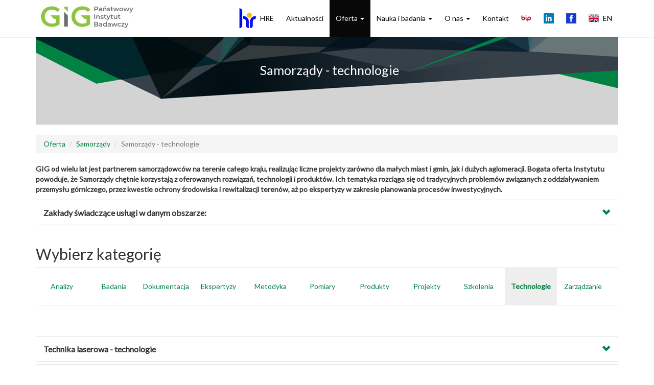

--- FILE ---
content_type: text/html; charset=utf-8
request_url: https://gig.katowice.pl/pl/samorzady/technologie
body_size: 128784
content:
<!DOCTYPE html>
<html lang="pl" dir="ltr" prefix="content: http://purl.org/rss/1.0/modules/content/ dc: http://purl.org/dc/terms/ foaf: http://xmlns.com/foaf/0.1/ og: http://ogp.me/ns# rdfs: http://www.w3.org/2000/01/rdf-schema# sioc: http://rdfs.org/sioc/ns# sioct: http://rdfs.org/sioc/types# skos: http://www.w3.org/2004/02/skos/core# xsd: http://www.w3.org/2001/XMLSchema#">
<head>
  <link rel="profile" href="http://www.w3.org/1999/xhtml/vocab" />
  <meta name="viewport" content="width=device-width, initial-scale=1.0">
  <meta http-equiv="Content-Type" content="text/html; charset=utf-8" />
<meta name="description" content="Technika laserowa - technologie LABORATORIUM TECHNIKI LASEROWEJ Prowadzenie monitoringu i oceny wpływu eksploatacji górniczej i zjawisk (para)sejsmicznych na zachowanie się obiektów budowlanych na powierzchni (laserowe czujniki drgań i wychyleń, skanery laserowe, skaningowy wibrometr laserowy). Sterowanie procesami technologicznymi z wykorzystaniem i utylizacją gazów" />
<link rel="canonical" href="http://www.gig.eu/samorzady/technologie" />
<link rel="shortlink" href="https://gig.katowice.pl/pl/node/2628" />
  <title>Samorządy - technologie | GIG Państwowy Instytut Badawczy</title>
  <style>
@import url("https://gig.katowice.pl/modules/system/system.base.css?syoaku");
</style>
<style>
@import url("https://gig.katowice.pl/modules/field/theme/field.css?syoaku");
@import url("https://gig.katowice.pl/modules/node/node.css?syoaku");
@import url("https://gig.katowice.pl/sites/all/modules/extlink/css/extlink.css?syoaku");
@import url("https://gig.katowice.pl/sites/all/modules/views/css/views.css?syoaku");
@import url("https://gig.katowice.pl/sites/all/modules/ckeditor/css/ckeditor.css?syoaku");
</style>
<style>
@import url("https://gig.katowice.pl/sites/all/modules/colorbox/styles/default/colorbox_style.css?syoaku");
@import url("https://gig.katowice.pl/sites/all/modules/ctools/css/ctools.css?syoaku");
</style>
<link type="text/css" rel="stylesheet" href="https://cdn.jsdelivr.net/npm/bootstrap@3.3.5/dist/css/bootstrap.css" media="all" />
<link type="text/css" rel="stylesheet" href="https://cdn.jsdelivr.net/npm/@unicorn-fail/drupal-bootstrap-styles@0.0.2/dist/3.3.1/7.x-3.x/drupal-bootstrap.css" media="all" />
<style>
@import url("https://gig.katowice.pl/sites/all/themes/bootstrap_subtheme/css/style.css?syoaku");
</style>
  <!-- HTML5 element support for IE6-8 -->
  <!--[if lt IE 9]>
    <script src="https://cdn.jsdelivr.net/html5shiv/3.7.3/html5shiv-printshiv.min.js"></script>
  <![endif]-->
  <script defer="defer" src="https://gig.katowice.pl/sites/default/files/google_tag/language/google_tag.pl.script.js?syoaku"></script>
<script src="https://gig.katowice.pl/sites/all/modules/jquery_update/replace/jquery/2.2/jquery.min.js?v=2.2.4"></script>
<script src="https://gig.katowice.pl/misc/jquery-extend-3.4.0.js?v=2.2.4"></script>
<script src="https://gig.katowice.pl/misc/jquery-html-prefilter-3.5.0-backport.js?v=2.2.4"></script>
<script src="https://gig.katowice.pl/misc/jquery.once.js?v=1.2"></script>
<script src="https://gig.katowice.pl/misc/drupal.js?syoaku"></script>
<script src="https://gig.katowice.pl/sites/all/modules/jquery_update/js/jquery_browser.js?v=0.0.1"></script>
<script src="https://cdn.jsdelivr.net/npm/bootstrap@3.3.5/dist/js/bootstrap.js"></script>
<script src="https://gig.katowice.pl/sites/all/modules/admin_menu/admin_devel/admin_devel.js?syoaku"></script>
<script src="https://gig.katowice.pl/sites/all/modules/entityreference/js/entityreference.js?syoaku"></script>
<script src="https://gig.katowice.pl/sites/default/files/languages/pl_krzIUaSL3Q0Fsoe0CTTPUw5iabbdPCBaJBDzN-X4lsE.js?syoaku"></script>
<script src="https://gig.katowice.pl/sites/all/libraries/colorbox/jquery.colorbox-min.js?syoaku"></script>
<script src="https://gig.katowice.pl/sites/all/modules/colorbox/js/colorbox.js?syoaku"></script>
<script src="https://gig.katowice.pl/sites/all/modules/colorbox/styles/default/colorbox_style.js?syoaku"></script>
<script src="https://gig.katowice.pl/sites/all/modules/extlink/js/extlink.js?syoaku"></script>
<script src="https://gig.katowice.pl/sites/all/themes/bootstrap_subtheme/scripts/jquery.map-trifecta.min.js?syoaku"></script>
<script>jQuery.extend(Drupal.settings, {"basePath":"\/","pathPrefix":"pl\/","setHasJsCookie":0,"ajaxPageState":{"theme":"bootstrap_subtheme","theme_token":"YWxR7HMfVeuxePHqWnZNstyUhvVHkmr7Lfjf-KWZKxU","js":{"sites\/all\/themes\/bootstrap\/js\/bootstrap.js":1,"public:\/\/google_tag\/language\/google_tag.pl.script.js":1,"sites\/all\/modules\/jquery_update\/replace\/jquery\/2.2\/jquery.min.js":1,"misc\/jquery-extend-3.4.0.js":1,"misc\/jquery-html-prefilter-3.5.0-backport.js":1,"misc\/jquery.once.js":1,"misc\/drupal.js":1,"sites\/all\/modules\/jquery_update\/js\/jquery_browser.js":1,"https:\/\/cdn.jsdelivr.net\/npm\/bootstrap@3.3.5\/dist\/js\/bootstrap.js":1,"sites\/all\/modules\/admin_menu\/admin_devel\/admin_devel.js":1,"sites\/all\/modules\/entityreference\/js\/entityreference.js":1,"public:\/\/languages\/pl_krzIUaSL3Q0Fsoe0CTTPUw5iabbdPCBaJBDzN-X4lsE.js":1,"sites\/all\/libraries\/colorbox\/jquery.colorbox-min.js":1,"sites\/all\/modules\/colorbox\/js\/colorbox.js":1,"sites\/all\/modules\/colorbox\/styles\/default\/colorbox_style.js":1,"sites\/all\/modules\/extlink\/js\/extlink.js":1,"sites\/all\/themes\/bootstrap_subtheme\/scripts\/jquery.map-trifecta.min.js":1},"css":{"modules\/system\/system.base.css":1,"modules\/field\/theme\/field.css":1,"modules\/node\/node.css":1,"sites\/all\/modules\/extlink\/css\/extlink.css":1,"sites\/all\/modules\/views\/css\/views.css":1,"sites\/all\/modules\/ckeditor\/css\/ckeditor.css":1,"sites\/all\/modules\/colorbox\/styles\/default\/colorbox_style.css":1,"sites\/all\/modules\/ctools\/css\/ctools.css":1,"https:\/\/cdn.jsdelivr.net\/npm\/bootstrap@3.3.5\/dist\/css\/bootstrap.css":1,"https:\/\/cdn.jsdelivr.net\/npm\/@unicorn-fail\/drupal-bootstrap-styles@0.0.2\/dist\/3.3.1\/7.x-3.x\/drupal-bootstrap.css":1,"sites\/all\/themes\/bootstrap_subtheme\/css\/style.css":1}},"colorbox":{"opacity":"0.85","current":"{current} z {total}","previous":"\u00ab Poprzednie","next":"Nast\u0119pne \u00bb","close":"Zamknij","maxWidth":"98%","maxHeight":"98%","fixed":true,"mobiledetect":true,"mobiledevicewidth":"480px","file_public_path":"\/sites\/default\/files","specificPagesDefaultValue":"admin*\nimagebrowser*\nimg_assist*\nimce*\nnode\/add\/*\nnode\/*\/edit\nprint\/*\nprintpdf\/*\nsystem\/ajax\nsystem\/ajax\/*"},"urlIsAjaxTrusted":{"\/pl\/samorzady\/technologie":true},"extlink":{"extTarget":"_blank","extClass":0,"extLabel":"(link is external)","extImgClass":0,"extIconPlacement":"append","extSubdomains":1,"extExclude":"","extInclude":".*\\.jpg","extCssExclude":"","extCssExplicit":"","extAlert":0,"extAlertText":"This link will take you to an external web site. We are not responsible for their content.","mailtoClass":0,"mailtoLabel":"(link sends e-mail)","extUseFontAwesome":false},"bootstrap":{"anchorsFix":"0","anchorsSmoothScrolling":"0","formHasError":1,"popoverEnabled":1,"popoverOptions":{"animation":1,"html":0,"placement":"right","selector":"","trigger":"click","triggerAutoclose":1,"title":"","content":"","delay":0,"container":"body"},"tooltipEnabled":1,"tooltipOptions":{"animation":1,"html":0,"placement":"auto left","selector":"","trigger":"hover focus","delay":0,"container":"body"}}});</script>
</head>
<body class="navbar-is-fixed-top html not-front not-logged-in no-sidebars page-node page-node- page-node-2628 node-type-oferta i18n-pl">
  <div id="skip-link">
    <a href="#main-content" class="element-invisible element-focusable">Przejdź do treści</a>
  </div>
    <div class="region region-page-top">
    <noscript aria-hidden="true"><iframe src="https://www.googletagmanager.com/ns.html?id=GTM-5HTBR42" height="0" width="0" style="display:none;visibility:hidden"></iframe></noscript>  </div>
  
<header id="navbar" role="banner" class="navbar navbar-fixed-top navbar-inverse">
  <div class="container">
    <div class="navbar-header">
              <a class="navbar-brand" href="/pl" title="Strona główna" style = "vertical-align: middle;">
          <img src="https://gig.katowice.pl/sites/default/files/logo-gig-final-web.png" alt="Strona główna" height = "57px" style = "max-height: 64px;"/>
        </a>
      
      
              <button type="button" class="navbar-toggle" data-toggle="collapse" data-target=".navbar-collapse">
          <span class="sr-only">Toggle navigation</span>
          <span class="icon-bar"></span>
          <span class="icon-bar"></span>
          <span class="icon-bar"></span>
        </button>
          </div>

          <div class="navbar-collapse collapse">
 <nav role="navigation" >

             <ul class="menu nav navbar-nav"><li class="first leaf"><a href="https://gig.eu/pl/europejska-karta-naukowca" class="menu-hre">HRE</a></li>
<li class="leaf"><a href="/pl/newsy-archiwum" title="Archiwum aktualności">Aktualności</a></li>
<li class="expanded active-trail active dropdown"><a href="/pl/uslugi/przemysl" class="menu-uslugi active-trail dropdown-toggle" data-toggle="dropdown">Oferta <span class="caret"></span></a><ul class="dropdown-menu"><li class="first expanded dropdown-submenu"><a href="/pl/uslugi/przemysl" class="dropdown-toggle" data-toggle="dropdown">Przemysł</a><ul class="dropdown-menu"><li class="first collapsed"><a href="/pl/przemysl/bezpieczenstwo-pracy">Bezpieczeństwo pracy</a></li>
<li class="collapsed"><a href="/pl/przemysl/budownictwo">Budownictwo</a></li>
<li class="collapsed"><a href="/pl/przemysl/chemia">Chemia</a></li>
<li class="collapsed"><a href="/pl/przemysl/energetyka">Energetyka</a></li>
<li class="collapsed"><a href="/pl/przemysl/gospodarka-odpadami">Gospodarka odpadami</a></li>
<li class="collapsed"><a href="/pl/przemysl/gornictwo">Górnictwo</a></li>
<li class="collapsed"><a href="/pl/przemysl/hutnictwo">Hutnictwo</a></li>
<li class="collapsed"><a href="/pl/przemysl/medycyna">Medycyna</a></li>
<li class="collapsed"><a href="/pl/przemysl/motoryzacja">Motoryzacja</a></li>
<li class="collapsed"><a href="/pl/przemysl/paliwa">Paliwa</a></li>
<li class="collapsed"><a href="/pl/przemysl/spozywczy">Przemysł spożywczy</a></li>
<li class="collapsed"><a href="/pl/przemysl/stocznie">Stocznie</a></li>
<li class="collapsed"><a href="/pl/przemysl/transport">Transport</a></li>
<li class="last collapsed"><a href="/pl/przemysl/wodociagi">Wodociągi</a></li>
</ul></li>
<li class="leaf"><a href="https://uslugiggs.gig.eu/" target="_blank">Geologia Inżynierska i Geotechnika</a></li>
<li class="collapsed"><a href="http://www.gigcert.com/" target="_blank">Certyfikacja i Ocena Zgodności</a></li>
<li class="expanded dropdown-submenu"><a href="/pl/uslugi/certyfikacja-i-akredytacja" class="dropdown-toggle" data-toggle="dropdown">Badania laboratoryjne</a><ul class="dropdown-menu"><li class="first leaf"><a href="/pl/certyfikacja-i-akredytacja/laboratoria-akredytowane">Laboratoria akredytowane</a></li>
<li class="leaf"><a href="/pl/certyfikacja-i-akredytacja/badania-akredytowane">Badania akredytowane</a></li>
<li class="last leaf"><a href="/pl/certyfikacja-i-akredytacja/wzorcowania-akredytowane">Wzorcowania akredytowane</a></li>
</ul></li>
<li class="expanded dropdown-submenu"><a href="/pl" class="dropdown-toggle" data-toggle="dropdown">Więcej produktów i usług</a><ul class="dropdown-menu"><li class="first leaf"><a href="https://gig.eu/sites/default/files/attachments/Oferta_GIG_PIB_Uzdrowiska.pdf">Oferta dla miejscowości uzdrowiskowych</a></li>
<li class="leaf"><a href="https://badaniamaterialowe.gig.eu/" target="_blank">Badania Mechaniczne, Inżynieria Materiałowa, Przetwórstwo Polimerów</a></li>
<li class="leaf"><a href="https://elektrostatyka.gig.eu/" target="_blank">Badania Właściwości Elektrostatycznych</a></li>
<li class="leaf"><a href="https://biocargo.eu" target="_blank">BioCargo - przenośny system do transportu próbek biologicznych</a></li>
<li class="leaf"><a href="https://cr.gig.eu/" target="_blank">Centrum Radonowe - Pozarządowa Międzynarodowa Sieć Naukowa</a></li>
<li class="leaf"><a href="https://decyzjesrodowiskowe.gig.eu/" target="_blank">Decyzje środowiskowe - wsparcie w procesie inwestycyjnym</a></li>
<li class="leaf"><a href="https://monitoringjakoscipowietrza.pl/" target="_blank">Eko Patrol GIG - monitorowanie jakości powietrza </a></li>
<li class="leaf"><a href="https://uslugiggs.gig.eu/" target="_blank">Geologia Inżynierska, Geotechnika i Geologia Środowiskowa</a></li>
<li class="leaf"><a href="https://grss.gig.eu/" target="_blank">Górnośląska Regionalna Sieć Sejsmologiczna (GRSS) - mapa wstrząsów</a></li>
<li class="leaf"><a href="https://gog.gig.eu/" target="_blank">Górnośląskie Obserwatorium Grawimetryczne</a></li>
<li class="leaf"><a href="https://h2ash.gig.eu/" target="_blank">H2ash - Technologia produkcji zielonego wodoru</a></li>
<li class="leaf"><a href="https://ekoprzystan.gig.eu/" target="_blank">Innowacyjna wiata przystankowa z ekranów akustycznych i paneli fotowoltaicznych</a></li>
<li class="leaf"><a href="https://kalibracja.gig.eu/" target="_blank">Kalibracja przetworników drgań - usługi wzorcowania aparatury</a></li>
<li class="leaf"><a href="https://kdbarbara.gig.eu/" target="_blank">Badania wybuchów gazów i pyłów na Kopalni Doświadczalnej &quot;Barbara&quot;</a></li>
<li class="leaf"><a href="https://gig.eu/sites/default/files/attachments/Oferta-GIG-LCA-CF_2022.pdf" target="_blank">LCA / Ślad węglowy</a></li>
<li class="leaf"><a href="https://modelenergetyczny.gig.eu/" target="_blank">Lokalna transformacja energetyczna - oferta dla samorządów</a></li>
<li class="leaf"><a href="https://monitoringsrodowiska.gig.eu/" target="_blank">Monitoring środowiska - badania akredytowane</a></li>
<li class="leaf"><a href="https://nawozysciekowe.gig.eu/" target="_blank">Nawozy organiczne - technologia przetwarzania osadów ściekowych</a></li>
<li class="leaf"><a href="https://radiometria.gig.eu" target="_blank">Ochrona radiologiczna, radioekologia i dozymetria radiacyjna</a></li>
<li class="leaf"><a href="https://gig.eu/pomiary-halasu-od-turbin-wiatrowych">Pomiary hałasu od turbin wiatrowych</a></li>
<li class="leaf"><a href="https://dustair.gig.eu/" target="_blank">Pyłomierz Dust Air - pomiar jakości powietrza</a></li>
<li class="leaf"><a href="https://rewitalizacjaterenowpoprzemyslowych.gig.eu/" target="_blank">Rewitalizacja terenów poprzemysłowych - oferta dla samorządów</a></li>
<li class="last leaf"><a href="https://zapadliska.gig.eu/" target="_blank">Zapadliska - Zagrożenia Powierzchni na Terenach Zlikwidowanych Kopalń</a></li>
</ul></li>
<li class="leaf"><a href="https://szkolenia.gig.eu/" target="_blank">Centrum Rozwoju Kompetencji</a></li>
<li class="leaf"><a href="/pl/osrodek-informacji-patentowej">Ośrodek Informacji Patentowej</a></li>
<li class="leaf"><a href="/pl/biblioteka-naukowa-gig">Biblioteka Naukowa GIG</a></li>
<li class="leaf"><a href="/pl/wydawnictwo">Wydawnictwo GIG</a></li>
<li class="expanded dropdown-submenu"><a href="/pl/uslugi/inzynieria-srodowiska" class="dropdown-toggle" data-toggle="dropdown">Inżynieria środowiska</a><ul class="dropdown-menu"><li class="first leaf"><a href="/pl/inzynieria-srodowiska/analizy">Analizy</a></li>
<li class="leaf"><a href="/pl/inzynieria-srodowiska/badania">Badania</a></li>
<li class="leaf"><a href="/pl/inzynieria-srodowiska/dokumentacje">Dokumentacje</a></li>
<li class="leaf"><a href="/pl/inzynieria-srodowiska/ekspertyzy">Ekspertyzy</a></li>
<li class="leaf"><a href="/pl/inzynieria-srodowiska/metodyka">Metodyka</a></li>
<li class="leaf"><a href="/pl/inzynieria-srodowiska/pomiary">Pomiary</a></li>
<li class="leaf"><a href="/pl/inzynieria-srodowiska/produkty">Produkty</a></li>
<li class="leaf"><a href="/pl/inzynieria-srodowiska/projekty">Projekty</a></li>
<li class="leaf"><a href="/pl/inzynieria-srodowiska/szkolenia">Szkolenia</a></li>
<li class="leaf"><a href="/pl/inzynieria-srodowiska/technologie">Technologie</a></li>
<li class="last leaf"><a href="/pl/inzynieria-srodowiska/zarzadzanie">Zarządzanie</a></li>
</ul></li>
<li class="leaf"><a href="/pl/powierzchnie-biurowe">Powierzchnie biurowe</a></li>
<li class="expanded active-trail active dropdown-submenu"><a href="/pl/uslugi/samorzady" class="active-trail dropdown-toggle" data-toggle="dropdown">Samorządy</a><ul class="dropdown-menu"><li class="first leaf"><a href="/pl/samorzady/analizy">Analizy</a></li>
<li class="leaf"><a href="/pl/samorzady/badania">Badania</a></li>
<li class="leaf"><a href="/pl/samorzady/dokumentacja">Dokumentacja</a></li>
<li class="leaf"><a href="/pl/samorzady/ekspertyzy">Ekspertyzy</a></li>
<li class="leaf"><a href="/pl/samorzady/metodyka">Metodyka</a></li>
<li class="leaf"><a href="/pl/samorzady/pomiary">Pomiary</a></li>
<li class="leaf"><a href="/pl/samorzady/produkty">Produkty</a></li>
<li class="leaf"><a href="/pl/samorzady/projekty">Projekty</a></li>
<li class="leaf"><a href="/pl/samorzady/szkolenia">Szkolenia</a></li>
<li class="leaf active-trail active active"><a href="/pl/samorzady/technologie" class="active-trail active">Technologie</a></li>
<li class="last leaf"><a href="/pl/samorzady/zarzadzanie">Zarządzanie</a></li>
</ul></li>
<li class="leaf"><a href="http://pracowniait.gig.eu/">Technologie informatyczne</a></li>
<li class="leaf"><a href="/pl/innowacje">Technologie i Produkty</a></li>
<li class="last leaf"><a href="/pl/wspolpraca">Współpraca</a></li>
</ul></li>
<li class="expanded dropdown"><a href="/pl/dofinansowane-z-budzetu-panstwa" class="menu-nauka-i-badania dropdown-toggle" data-toggle="dropdown">Nauka i badania <span class="caret"></span></a><ul class="dropdown-menu"><li class="first expanded dropdown-submenu"><a href="/pl/dofinansowane-z-budzetu-panstwa" title="Projekty" class="menu-projekty dropdown-toggle" data-toggle="dropdown">Projekty</a><ul class="dropdown-menu"><li class="first leaf"><a href="/pl/dofinansowane-z-budzetu-panstwa">Informacja o dofinansowaniu z budżetu Państwa</a></li>
<li class="leaf"><a href="/pl/projekty-krajowe" title="Projekty krajowe">Krajowe</a></li>
<li class="leaf"><a href="/pl/projekty-miedzynarodowe" title="Projekty międzynarodowe">Międzynarodowe</a></li>
<li class="leaf"><a href="/pl/projekty-zakonczone">Projekty zakończone</a></li>
<li class="last leaf"><a href="/pl/do-pobrania" title="Do pobrania">Do pobrania</a></li>
</ul></li>
<li class="leaf"><a href="/pl/najblizsze-konferencje" title="Najbliższe konferencje">Konferencje</a></li>
<li class="expanded dropdown-submenu"><a href="/pl/publikacje" class="dropdown-toggle" data-toggle="dropdown">Najważniejsze Publikacje</a><ul class="dropdown-menu"><li class="first leaf"><a href="/pl/publikacje/2017">2017</a></li>
<li class="leaf"><a href="/pl/publikacje/2018">2018</a></li>
<li class="leaf"><a href="/pl/publikacje/2019">2019</a></li>
<li class="leaf"><a href="/pl/node/6140">2020</a></li>
<li class="leaf"><a href="https://gig.eu/pl/node/6326">2021</a></li>
<li class="leaf"><a href="https://gig.eu/pl/node/6439">2022</a></li>
<li class="leaf"><a href="https://gig.eu/pl/node/6569">2023</a></li>
<li class="last leaf"><a href="https://gig.eu/pl/node/6439">2024</a></li>
</ul></li>
<li class="leaf"><a href="/pl/wspolpraca">Współpraca</a></li>
<li class="last leaf"><a href="/pl/polityka-otwartego-dostepu">Polityka Otwartego Dostępu</a></li>
</ul></li>
<li class="expanded dropdown"><a href="/pl/historia-instytutu" class="dropdown-toggle" data-toggle="dropdown">O nas <span class="caret"></span></a><ul class="dropdown-menu"><li class="first expanded dropdown-submenu"><a href="/pl/historia-instytutu" class="dropdown-toggle" data-toggle="dropdown">Historia i profil działalności</a><ul class="dropdown-menu"><li class="first leaf"><a href="/pl/historia-instytutu">Historia</a></li>
<li class="last leaf"><a href="/pl/profil-dzialalnosci">Profil działalności</a></li>
</ul></li>
<li class="expanded dropdown-submenu"><a href="/pl/kadra-zarzadzajaca" class="dropdown-toggle" data-toggle="dropdown">Kadra zarządzająca i pracownicy</a><ul class="dropdown-menu"><li class="first leaf"><a href="/pl/kadra-zarzadzajaca">Kadra zarządzająca</a></li>
<li class="last leaf"><a href="/pl/szukaj-pracownika-2.2">Pracownicy</a></li>
</ul></li>
<li class="expanded dropdown-submenu"><a href="https://bip.gig.eu/artykuly/schemat-organizacyjny" title="Struktura" class="dropdown-toggle" data-toggle="dropdown">Struktura</a><ul class="dropdown-menu"><li class="first leaf"><a href="https://bip.gig.eu/artykuly/schemat-organizacyjny">Schemat organizacyjny</a></li>
<li class="leaf"><a href="/pl/o-instytucie/struktura/zaklady-naukowo-badawcze" title="Zakłady naukowo-badawcze">Zakłady naukowo-badawcze</a></li>
<li class="leaf"><a href="/pl/jednostki-wspomagajace" title="Jednostki wspomagające badania">Jednostki wspomagające</a></li>
<li class="collapsed"><a href="/pl/kd-barbara">KD BARBARA</a></li>
<li class="leaf"><a href="http://www.cctw.gig.eu/">CCTW</a></li>
<li class="leaf"><a href="/pl/o-instytucie/struktura/cis">CIS</a></li>
<li class="last leaf"><a href="/pl/o-instytucie/struktura/ckoze">CKOZE</a></li>
</ul></li>
<li class="expanded dropdown-submenu"><a href="/pl/opis-dzialalnosci" title="Rada Naukowa" class="dropdown-toggle" data-toggle="dropdown">Rada Naukowa</a><ul class="dropdown-menu"><li class="first leaf"><a href="/pl/opis-dzialalnosci" title="Opis działalności">Opis działalności</a></li>
<li class="leaf"><a href="https://bip.gig.eu/artykuly/sklad-rady-naukowej">Skład Rady Naukowej</a></li>
<li class="last leaf"><a href="https://bip.gig.eu/artykuly/otwarte" title="Postępowania awansowe">Postępowania awansowe</a></li>
</ul></li>
<li class="expanded dropdown-submenu"><a href="/pl/nagrody-uzyskane-w-2025-roku" title="Nagrody i osiągnięcia GIG" class="menu-nagrody dropdown-toggle" data-toggle="dropdown">Nagrody</a><ul class="dropdown-menu"><li class="first leaf"><a href="/pl/nagrody-uzyskane-w-2025-roku" title="Nagrody uzyskane w 2015 roku">Nagrody uzyskane w 2025 roku</a></li>
<li class="last leaf"><a href="/pl/nagrody-z-poprzednich-lat">Nagrody z poprzednich lat</a></li>
</ul></li>
<li class="leaf"><a href="/pl/fakty-i-liczby">Fakty i liczby</a></li>
<li class="expanded dropdown-submenu"><a href="https://gig.eu/sites/default/files/attachments/Strategia-2025.pdf" class="dropdown-toggle" data-toggle="dropdown">Strategia</a><ul class="dropdown-menu"><li class="first last leaf"><a href="https://gig.eu/sites/default/files/attachments/Strategia-2025.pdf">Strategia do roku 2030 z perspektywą do roku 2035 </a></li>
</ul></li>
<li class="leaf"><a href="https://bip.gig.eu/artykuly/polityka-zintegrowanego-systemu-zarzadzania">Zintegrowany System Zarządzania</a></li>
<li class="leaf"><a href="/pl/deklaracja-dostepnosci">Deklaracja dostępności</a></li>
<li class="expanded dropdown-submenu"><a href="/pl/laboratoria" class="dropdown-toggle" data-toggle="dropdown">Pracownie i laboratoria</a><ul class="dropdown-menu"><li class="first leaf"><a href="/pl/laboratoria">Laboratoria</a></li>
<li class="last leaf"><a href="/pl/pracownie">Pracownie</a></li>
</ul></li>
<li class="leaf"><a href="/pl/blogig">bloGIG</a></li>
<li class="last leaf"><a href="https://gig.eu/bebok">Bebok GIGuś</a></li>
</ul></li>
<li class="leaf"><a href="/pl/kontakt-z-nami">Kontakt</a></li>
<li class="leaf"><a href="https://bip.gig.eu" class="menu-bip" target="_blank">BIP</a></li>
<li class="leaf"><a href="https://www.linkedin.com/company/g%C5%82%C3%B3wny-instytut-g%C3%B3rnictwa" class="menu-linkedin" target="_blank">LIn</a></li>
<li class="leaf"><a href="https://www.facebook.com/GIGpanstwowyinstytutbadawczy" class="menu-facebook" target="_blank">FB</a></li>
<li class="last leaf"><a href="https://gig.eu/en" class="menu-english">EN</a></li>
</ul>                             </nav>
      </div>
        
  </div>

</header>
<div class="container">
            </div>



<div class="main-container container">

  <header role="banner" id="page-header">
    


 </header> <!-- /#page-header -->


                    <h1 class="page-header">Samorządy - technologie</h1>
            
<ol class="breadcrumb"><li><a href="/pl/uslugi/przemysl" class="menu-uslugi">Oferta</a></li>
<li><a href="/pl/uslugi/samorzady" class="active-trail">Samorządy</a></li>
<li class="active">Samorządy - technologie</li>
</ol>

<div class="row">

<div class="col-xs-12">
  <aside class="bottom" id="bottom">
    
  </aside><!-- /#bottom -->
</div><!-- /.col-xs-12 ... -->


    

    <section class="col-sm-12">

           
      <a id="main-content"></a>

                                              <div class="region region-content">
    <section id="block-views-oferta-block" class="block block-views clearfix">

      
  <div class="view view-oferta view-id-oferta view-display-id-block view-dom-id-1fcd5067c0bbc19130b5083fb709487a">
        
  
  
      <div class="view-content">
        <div class="views-row views-row-1 views-row-odd views-row-first views-row-last">
      
  <div class="views-field views-field-field-introduction">        <div class="field-content"><p><strong>GIG od wielu lat jest partnerem samorządowców na terenie całego kraju, realizując liczne projekty zarówno dla małych miast i gmin, jak i dużych aglomeracji. Bogata oferta Instytutu powoduje, że Samorządy chętnie korzystają z oferowanych rozwiązań, technologii i produktów. Ich tematyka rozciąga się od tradycyjnych problemów związanych z oddziaływaniem przemysłu górniczego, przez kwestie ochrony środowiska i rewitalizacji terenów, aż po ekspertyzy w zakresie planowania procesów inwestycyjnych.</strong></p>
<div class="panel-group" id="accordion1">
<div class="panel panel-default">
<div class="panel-heading">
<h4 class="panel-title"><strong><a class="accordion-toggle" data-parent="#accordion1" data-toggle="collapse" href="#collapse1x">Zakłady świadczące usługi w danym obszarze:</a></strong></h4>
</div>
<div class="panel-collapse collapse" id="collapse1x">
<div class="panel-body">
<ul><li><div class="view view-zaklad view-id-zaklad view-display-id-pelna_nazwa_duze_link view-dom-id-ec5c7546c32f7c5dc16c67eac96a4488">                  <div class="view-content">        <div class="views-row views-row-1 views-row-odd views-row-first views-row-last">        <div class="views-field views-field-nothing">        <span class="field-content"><a href="https://www.gig.eu/pl/zaklady-naukowo-badawcze/zaklad-akustyki-elektroniki-i-rozwiazan-it/br-kontakt" class="nazwa-zakladu-link">ZAKŁAD AKUSTYKI, ELEKTRONIKI I ROZWIĄZAŃ IT</a></span>  </div>  </div>    </div>            </div></li>
<li><div class="view view-zaklad view-id-zaklad view-display-id-pelna_nazwa_duze_link view-dom-id-97fbb56d7002a246dfcd311abe58ba98">                  <div class="view-content">        <div class="views-row views-row-1 views-row-odd views-row-first views-row-last">        <div class="views-field views-field-nothing">        <span class="field-content"><a href="https://www.gig.eu/zaklady-naukowo-badawcze/zaklad-ochrony-wod/sn-kontakt" class="nazwa-zakladu-link">ZAKŁAD OCHRONY WÓD</a></span>  </div>  </div>    </div>            </div></li>
<li><div class="view view-zaklad view-id-zaklad view-display-id-pelna_nazwa_duze_link view-dom-id-9a235ea3054be199dc81595153b352bb">                  <div class="view-content">        <div class="views-row views-row-1 views-row-odd views-row-first views-row-last">        <div class="views-field views-field-nothing">        <span class="field-content"><a href="https://www.gig.eu/zaklady-naukowo-badawcze/zaklad-analiz-srodowiskowych-technologii-gospodarki-obiegu-zamknietego/sc-kontakt" class="nazwa-zakladu-link">ZAKŁAD ANALIZ ŚRODOWISKOWYCH I TECHNOLOGII GOSPODARKI OBIEGU ZAMKNIĘTEGO</a></span>  </div>  </div>    </div>            </div></li>
</ul></div>
</div>
</div>
</div>
</div>  </div>  </div>
    </div>
  
  
  
  
  
  
</div>
</section>
<section id="block-menu-block-10" class="block block-menu-block clearfix">

        <h2 class="block-title">Wybierz kategorię</h2>
    
  <div class="menu-block-wrapper menu-block-10 menu-name-main-menu parent-mlid-0 menu-level-3">
  <ul class="menu nav"><li class="first leaf menu-mlid-3116"><a href="/pl/samorzady/analizy">Analizy</a></li>
<li class="leaf menu-mlid-3117"><a href="/pl/samorzady/badania">Badania</a></li>
<li class="leaf menu-mlid-3120"><a href="/pl/samorzady/dokumentacja">Dokumentacja</a></li>
<li class="leaf menu-mlid-3118"><a href="/pl/samorzady/ekspertyzy">Ekspertyzy</a></li>
<li class="leaf menu-mlid-3119"><a href="/pl/samorzady/metodyka">Metodyka</a></li>
<li class="leaf menu-mlid-3126"><a href="/pl/samorzady/pomiary">Pomiary</a></li>
<li class="leaf menu-mlid-3124"><a href="/pl/samorzady/produkty">Produkty</a></li>
<li class="leaf menu-mlid-3121"><a href="/pl/samorzady/projekty">Projekty</a></li>
<li class="leaf menu-mlid-3122"><a href="/pl/samorzady/szkolenia">Szkolenia</a></li>
<li class="leaf active-trail active menu-mlid-3125 active active"><a href="/pl/samorzady/technologie" class="active-trail active">Technologie</a></li>
<li class="last leaf menu-mlid-3123"><a href="/pl/samorzady/zarzadzanie">Zarządzanie</a></li>
</ul></div>

</section>
<article id="node-2628" class="node node-oferta clearfix" about="/pl/samorzady/technologie" typeof="sioc:Item foaf:Document">
    <header>
            <span property="dc:title" content="Samorządy - technologie" class="rdf-meta element-hidden"></span>      </header>
    <div class="field field-name-body field-type-text-with-summary field-label-hidden"><div class="field-items"><div class="field-item even" property="content:encoded"><p> </p>
<p> </p>
<div class="panel-group" id="accordion">
<div class="panel panel-default">
<div class="panel-heading">
<h4 class="panel-title"><strong><a class="accordion-toggle" data-parent="#accordion" data-toggle="collapse" href="#collapse1">Technika laserowa - technologie</a></strong></h4>
</div>
<div class="panel-collapse collapse " id="collapse1">
<div class="panel-body">
<p>LABORATORIUM TECHNIKI LASEROWEJ</p>
<ul><li>Prowadzenie monitoringu i oceny wpływu eksploatacji górniczej i zjawisk (para)sejsmicznych na zachowanie się obiektów budowlanych na powierzchni (laserowe czujniki drgań i wychyleń, skanery laserowe, skaningowy wibrometr laserowy).</li>
<li>Sterowanie procesami technologicznymi z wykorzystaniem i utylizacją gazów cieplarnianych (głównie metanu z odmetanowania kopalń) – budowa, serwis, kalibracje metanomierzy stacjonarnych.</li>
</ul><p> </p>
<p></p><div class="view view-zaklad view-id-zaklad view-display-id-pelna_nazwa_duze_link view-dom-id-d7bf840f401ac9550583a47f2e979de2">                  <div class="view-content">        <div class="views-row views-row-1 views-row-odd views-row-first views-row-last">        <div class="views-field views-field-nothing">        <span class="field-content"><a href="https://www.gig.eu/pl/zaklady-naukowo-badawcze/zaklad-akustyki-elektroniki-i-rozwiazan-it/br-kontakt" class="nazwa-zakladu-link">ZAKŁAD AKUSTYKI, ELEKTRONIKI I ROZWIĄZAŃ IT</a></span>  </div>  </div>    </div>            </div>
</div>
</div>
</div>
<div class="panel panel-default">
<div class="panel-heading">
<h4 class="panel-title"><strong><a class="accordion-toggle" data-parent="#accordion" data-toggle="collapse" href="#collapse2">Technologie komunikacyjne i informacyjne dla środowiska</a></strong></h4>
</div>
<div class="panel-collapse collapse" id="collapse2">
<div class="panel-body">
<p> </p>
<ul><li>GIS w inżynierii środowiska i w zarządzaniu środowiskiem</li>
<li>mobilne platformy pomiarowo-analityczne z wykorzystaniem dronów</li>
<li>przestrzenne bazy danych dla środowiska</li>
</ul><p> </p>
<p></p><div class="view view-zaklad view-id-zaklad view-display-id-pelna_nazwa_duze_link view-dom-id-a30a3039ff7fccf8b094c73e6861824e">                  <div class="view-content">        <div class="views-row views-row-1 views-row-odd views-row-first views-row-last">        <div class="views-field views-field-nothing">        <span class="field-content"><a href="https://www.gig.eu/zaklady-naukowo-badawcze/zaklad-ochrony-wod/sn-kontakt" class="nazwa-zakladu-link">ZAKŁAD OCHRONY WÓD</a></span>  </div>  </div>    </div>            </div>
</div>
</div>
</div>
<div class="panel panel-default">
<div class="panel-heading">
<h4 class="panel-title"><strong><a class="accordion-toggle" data-parent="#accordion" data-toggle="collapse" href="#collapse36">Osady ściekowe</a></strong></h4>
</div>
<div class="panel-collapse collapse" id="collapse36">
<div class="panel-body">
<p> </p>
<ul><li>innowacyjne technologie dla zagospodarowania osadów ściekowych na cele przyrodnicze, energetyczne i inne</li>
<li>intensyfikacja procesów przeróbki osadów na oczyszczalniach ścieków</li>
<li>analizy techniczno-ekonomiczne rozwiązań w zakresie osadów ściekowych</li>
<li>analizy i ekspertyzy środowiskowo-prawne w zakresie gospodarowania osadami ściekowymi</li>
</ul><p> </p>
<p></p><div class="view view-zaklad view-id-zaklad view-display-id-pelna_nazwa_duze_link view-dom-id-a30a3039ff7fccf8b094c73e6861824e">                  <div class="view-content">        <div class="views-row views-row-1 views-row-odd views-row-first views-row-last">        <div class="views-field views-field-nothing">        <span class="field-content"><a href="https://www.gig.eu/zaklady-naukowo-badawcze/zaklad-ochrony-wod/sn-kontakt" class="nazwa-zakladu-link">ZAKŁAD OCHRONY WÓD</a></span>  </div>  </div>    </div>            </div>
</div>
</div>
</div>
<div class="panel panel-default">
<div class="panel-heading">
<h4 class="panel-title"><strong><a class="accordion-toggle" data-parent="#accordion" data-toggle="collapse" href="#collapse33opsc">Ochrona przyrody</a></strong></h4>
</div>
<div class="panel-collapse collapse" id="collapse33opsc">
<div class="panel-body">
<p> </p>
<ul><li>strategiczne oceny oddziaływania na środowisko i raporty OOS,</li>
<li>inwentaryzacje, waloryzacje i ekspertyzy przyrodnicze</li>
<li>screening środowiskowy ze szczególnym uwzględnieniem obszarów NATURA 2000</li>
</ul><p> </p>
<p></p><div class="view view-zaklad view-id-zaklad view-display-id-pelna_nazwa_duze_link view-dom-id-a30a3039ff7fccf8b094c73e6861824e">                  <div class="view-content">        <div class="views-row views-row-1 views-row-odd views-row-first views-row-last">        <div class="views-field views-field-nothing">        <span class="field-content"><a href="https://www.gig.eu/zaklady-naukowo-badawcze/zaklad-ochrony-wod/sn-kontakt" class="nazwa-zakladu-link">ZAKŁAD OCHRONY WÓD</a></span>  </div>  </div>    </div>            </div> <div class="view view-zaklad view-id-zaklad view-display-id-pelna_nazwa_duze_link view-dom-id-76c10255c0cdf06e258fd37897237c6e">                  <div class="view-content">        <div class="views-row views-row-1 views-row-odd views-row-first views-row-last">        <div class="views-field views-field-nothing">        <span class="field-content"><a href="https://www.gig.eu/zaklady-naukowo-badawcze/zaklad-analiz-srodowiskowych-technologii-gospodarki-obiegu-zamknietego/sc-kontakt" class="nazwa-zakladu-link">ZAKŁAD ANALIZ ŚRODOWISKOWYCH I TECHNOLOGII GOSPODARKI OBIEGU ZAMKNIĘTEGO</a></span>  </div>  </div>    </div>            </div>
</div>
</div>
</div>
<div class="panel panel-default">
<div class="panel-heading">
<h4 class="panel-title"><strong><a class="accordion-toggle" data-parent="#accordion" data-toggle="collapse" href="#collapse17afsc">Analizy fizykochemiczne - odpady energetyczne</a></strong></h4>
</div>
<div class="panel-collapse collapse" id="collapse17afsc">
<div class="panel-body"><div class="view view-zaklad view-id-zaklad view-display-id-opis_uslug view-dom-id-6d579517e879a908ba75c2e30e047f10">                        </div></div>
</div>
</div>
<div class="panel panel-default">
<div class="panel-heading">
<h4 class="panel-title"><strong><a class="accordion-toggle" data-parent="#accordion" data-toggle="collapse" href="#collapse5sciekisc">Ścieki</a></strong></h4>
</div>
<div class="panel-collapse collapse" id="collapse5sciekisc">
<div class="panel-body">
<p> </p>
<ul><li>technologie dla oczyszczania ścieków komunalnych i przemysłowych,</li>
<li>optymalizacja istniejących rozwiązań technologicznych i intensyfikacja procesów oczyszczania ścieków</li>
<li>ocena efektywności gospodarki wodno-ściekowej (m.in. koncepcje techniczne i plany aglomeracji)</li>
<li>pobieranie próbek i analiza (badania fizykochemiczne)</li>
</ul><p> </p>
<p></p><div class="view view-zaklad view-id-zaklad view-display-id-pelna_nazwa_duze_link view-dom-id-a30a3039ff7fccf8b094c73e6861824e">                  <div class="view-content">        <div class="views-row views-row-1 views-row-odd views-row-first views-row-last">        <div class="views-field views-field-nothing">        <span class="field-content"><a href="https://www.gig.eu/zaklady-naukowo-badawcze/zaklad-ochrony-wod/sn-kontakt" class="nazwa-zakladu-link">ZAKŁAD OCHRONY WÓD</a></span>  </div>  </div>    </div>            </div> <div class="view view-zaklad view-id-zaklad view-display-id-pelna_nazwa_duze_link view-dom-id-76c10255c0cdf06e258fd37897237c6e">                  <div class="view-content">        <div class="views-row views-row-1 views-row-odd views-row-first views-row-last">        <div class="views-field views-field-nothing">        <span class="field-content"><a href="https://www.gig.eu/zaklady-naukowo-badawcze/zaklad-analiz-srodowiskowych-technologii-gospodarki-obiegu-zamknietego/sc-kontakt" class="nazwa-zakladu-link">ZAKŁAD ANALIZ ŚRODOWISKOWYCH I TECHNOLOGII GOSPODARKI OBIEGU ZAMKNIĘTEGO</a></span>  </div>  </div>    </div>            </div>
</div>
</div>
</div>
<div class="panel panel-default">
<div class="panel-heading">
<h4 class="panel-title"><strong><a class="accordion-toggle" data-parent="#accordion" data-toggle="collapse" href="#collapse7wodasc">Woda</a></strong></h4>
</div>
<div class="panel-collapse collapse" id="collapse7wodasc">
<div class="panel-body">
<p> </p>
<ul><li>technologie uzdatniania i odnowy wody do celów pitnych i przemysłowych</li>
<li>analizy i ekspertyzy środowiskowo-prawne w zakresie warunków korzystania z wód</li>
<li>modelowanie i bilansowanie jakościowe i ilościowe wód powierzchniowych i podziemnych</li>
<li>modelowanie zjawisk hydrochemicznych</li>
<li>pobieranie próbek i analiza (badania fizykochemiczne)</li>
</ul><p> </p>
<p></p><div class="view view-zaklad view-id-zaklad view-display-id-pelna_nazwa_duze_link view-dom-id-a30a3039ff7fccf8b094c73e6861824e">                  <div class="view-content">        <div class="views-row views-row-1 views-row-odd views-row-first views-row-last">        <div class="views-field views-field-nothing">        <span class="field-content"><a href="https://www.gig.eu/zaklady-naukowo-badawcze/zaklad-ochrony-wod/sn-kontakt" class="nazwa-zakladu-link">ZAKŁAD OCHRONY WÓD</a></span>  </div>  </div>    </div>            </div> <div class="view view-zaklad view-id-zaklad view-display-id-pelna_nazwa_duze_link view-dom-id-76c10255c0cdf06e258fd37897237c6e">                  <div class="view-content">        <div class="views-row views-row-1 views-row-odd views-row-first views-row-last">        <div class="views-field views-field-nothing">        <span class="field-content"><a href="https://www.gig.eu/zaklady-naukowo-badawcze/zaklad-analiz-srodowiskowych-technologii-gospodarki-obiegu-zamknietego/sc-kontakt" class="nazwa-zakladu-link">ZAKŁAD ANALIZ ŚRODOWISKOWYCH I TECHNOLOGII GOSPODARKI OBIEGU ZAMKNIĘTEGO</a></span>  </div>  </div>    </div>            </div>
</div>
</div>
</div>
<div class="panel panel-default">
<div class="panel-heading">
<h4 class="panel-title"><strong><a class="accordion-toggle" data-parent="#accordion" data-toggle="collapse" href="#collapse71sc">Analizy fizykochemiczne</a></strong></h4>
</div>
<div class="panel-collapse collapse" id="collapse71sc">
<div class="panel-body">
<p>Zakład Oceny Jakości Paliw Stałych świadczy usługi w zakresie:</p>
<ul><li>Analizy fizykochemiczne węgli kamiennych, pokładowych i sortymentowych oraz innych paliw stałych, takich jak: węgiel brunatny, koks, półkoks, brykiety z węgla kamiennego i brunatnego, biopaliwa stałe, stałe paliwa wtórne oraz mieszanki biopaliwa stałego i stałego paliwa wtórnego z węglem</li>
<li>Analizę techniczną:
<ul><li>oznaczanie wilgoci przemijającej Wexr,</li>
<li>oznaczanie wilgoci w próbce analitycznej Wa, <a href="https://gig.katowice.pl/pl/../zaklady-naukowo-badawcze/zaklad-oceny-jakosci-paliw-stalych/aparatura#1"> Termograwimetry TGA i MAC 500 firmy LECO</a> (1),<br /><!-- (1)</li--></li>
<li>wyliczanie wilgoci całkowitej Wtr (wykorzystując Wexr i Wa),</li>
<li>oznaczanie zawartości popiołu Aa, <a href="https://gig.katowice.pl/pl/../zaklady-naukowo-badawcze/zaklad-oceny-jakosci-paliw-stalych/aparatura#1"> Termograwimetry TGA i MAC 500 firmy LECO</a> (1),</li>
<li>oznaczanie zawartości siarki całkowitej Sta, <a href="https://gig.katowice.pl/pl/../zaklady-naukowo-badawcze/zaklad-oceny-jakosci-paliw-stalych/aparatura#2"> Truspec CHNS i CHNS628 firmy LECO</a> (2),</li>
<li>oznaczanie zawartości siarki całkowitej metodą EschkiSta, <a href="https://gig.katowice.pl/pl/../zaklady-naukowo-badawcze/zaklad-oceny-jakosci-paliw-stalych/aparatura#3"> Piece muflowe firmy ITR</a> (3),</li>
<li>oznaczanie ciepła spalania i wartości opałowej Qsa, Qir, <a href="https://gig.katowice.pl/pl/../zaklady-naukowo-badawcze/zaklad-oceny-jakosci-paliw-stalych/aparatura#4"> Kalorymetr AC500 i AC350 firmy LECO; Kalorymetr C5000 firmy IKA</a> (4).</li>
</ul></li>
<li>Analizę fizykochemiczną:
<ul><li>oznaczanie zawartości części lotnych Va, <a href="https://gig.katowice.pl/pl/../zaklady-naukowo-badawcze/zaklad-oceny-jakosci-paliw-stalych/aparatura#1"> Termograwimetry TGA i MAC 500 firmy LECO</a> (1),</li>
<li>wyliczanie zawartości części palnych (wykorzystując Wa i Aa),</li>
<li>oznaczanie gęstości rzeczywistej dra, <a href="https://gig.katowice.pl/pl/../zaklady-naukowo-badawcze/zaklad-oceny-jakosci-paliw-stalych/aparatura#5"> Suszarki laboratoryjne firmy Venticell</a> (5),</li>
<li>wyliczanie wskaźnika fixedcarbonCfixed (wykorzystując Wa, Aa i Va),</li>
<li>oznaczanie wskaźnika podatności przemiałowej Hardgrove’aHGI, <a href="https://gig.katowice.pl/pl/../zaklady-naukowo-badawcze/zaklad-oceny-jakosci-paliw-stalych/aparatura#6"> Chromatograf gazowy Shimadzu GC 17A</a> (6),</li>
<li>oznaczanie charakterystycznych temperatur topliwości popiołu, <a href="https://gig.katowice.pl/pl/../zaklady-naukowo-badawcze/zaklad-oceny-jakosci-paliw-stalych/aparatura#7"> Wysokotemperaturowe mikroskopy firmy ITR</a> (7),</li>
<li>oznaczanie maksymalnej zdolności chłonienia wilgoci Wmax, <a href="https://gig.katowice.pl/pl/../zaklady-naukowo-badawcze/zaklad-oceny-jakosci-paliw-stalych/aparatura#8">Automatyczna łaźnia wodna; suszarki laboratoryjne firmy Venticel</a> (8).</li>
</ul></li>
<li>Analizę elementarną:
<ul><li>oznaczanie zawartości węgla całkowitego Cta, <a href="https://gig.katowice.pl/pl/../zaklady-naukowo-badawcze/zaklad-oceny-jakosci-paliw-stalych/aparatura#9">Truspec CHNS i CHNS628 firmy LECO; Analizator ACS-40/1500</a> (9),</li>
<li>wyliczanie zawartości węgla organicznego Co (wykorzystując Cta i WCO2),</li>
<li>oznaczanie zawartości wodoru całkowitego Hta, <a href="https://gig.katowice.pl/pl/../zaklady-naukowo-badawcze/zaklad-oceny-jakosci-paliw-stalych/aparatura#9">Truspec CHNS i CHNS628 firmy LECO; Analizator ACS-40/1500</a> (9),</li>
<li>oznaczanie zawartości azotuNa, <a href="https://gig.katowice.pl/pl/../zaklady-naukowo-badawcze/zaklad-oceny-jakosci-paliw-stalych/aparatura#9">Truspec CHNS i CHNS628 firmy LECO; Analizator ACS-40/1500</a> (9),</li>
<li>wyliczanie zawartości tlenu Oda (wykorzystując Wa, Aa, Cta, Hta, Na, SCa),</li>
<li>oznaczanie zawartości CO2 węglanowegoWCO2, <a href="https://gig.katowice.pl/pl/../zaklady-naukowo-badawcze/zaklad-oceny-jakosci-paliw-stalych/aparatura#10">Stanowisko badawcze</a> (10),</li>
<li>wyliczanie zawartości węgla węglanowego WC (wykorzystując WCO2),</li>
<li>oznaczanie zawartości siarki siarczanowej (VI) SSO4a, <a href="https://gig.katowice.pl/pl/../zaklady-naukowo-badawcze/zaklad-oceny-jakosci-paliw-stalych/aparatura#11"> Piece muflowe firmy ITR</a> (11),</li>
<li>oznaczanie zawartości siarki pirytowej Spa, <a href="https://gig.katowice.pl/pl/../zaklady-naukowo-badawcze/zaklad-oceny-jakosci-paliw-stalych/aparatura#12">Piece muflowe firmy ITR</a> (12),</li>
<li>wyliczanie zawartości siarki organicznej w węglu kamiennym i brunatnym Soa (wykorzystując Sta, SSO4a i Spa),</li>
<li>oznaczanie zawartości siarki popiołowej SAa(dodatkowo wykorzystując Aa), <a href="https://gig.katowice.pl/pl/../zaklady-naukowo-badawcze/zaklad-oceny-jakosci-paliw-stalych/aparatura#2"> Truspec CHNS i CHNS628 firmy LECO</a> (2),</li>
<li>wyliczanie siarki palnej SCa (wykorzystując Sta i SAa),</li>
<li>oznaczanie zawartości chloru Cla, <a href="https://gig.katowice.pl/pl/../zaklady-naukowo-badawcze/zaklad-oceny-jakosci-paliw-stalych/aparatura#13"> Analizator Multi EA 4000 firmy AnalytikJena </a> (13); <a href="https://gig.katowice.pl/pl/../zaklady-naukowo-badawcze/zaklad-oceny-jakosci-paliw-stalych/aparatura#14">Piece muflowe firmy ITR </a> (14),</li>
<li>oznaczanie zawartości frakcji biodegradowalnej, <a href="https://gig.katowice.pl/pl/../zaklady-naukowo-badawcze/zaklad-oceny-jakosci-paliw-stalych/aparatura#15">Suszarki laboratoryjne firmy Venticell; Piece muflowe firmy ITR </a> (15).</li>
</ul></li>
<li>Analizę petrograficzną:
<ul><li>oznaczanie refleksyjności witrynituRo, <a href="https://gig.katowice.pl/pl/../zaklady-naukowo-badawcze/zaklad-oceny-jakosci-paliw-stalych/aparatura#16"> Mikroskop polaryzacyjny Axio Imager D1.m firmy Carl Zeiss wraz z fotopowielaczem; Mikroskopy optyczne (HPRPOL firmy Opton i Zetopan firmy Reichert)</a> (16),</li>
<li>oznaczanie składu grup macerałów i substancji mineralnej, <a href="https://gig.katowice.pl/pl/../zaklady-naukowo-badawcze/zaklad-oceny-jakosci-paliw-stalych/aparatura#16">Mikroskop polaryzacyjny Axio Imager D1.m firmy Carl Zeiss wraz z fotopowielaczem; Mikroskopy optyczne (HPRPOL firmy Opton i Zetopan firmy Reichert)</a> (16).</li>
</ul></li>
<li>Analizę parametrów koksotwórczych:
<ul><li>oznaczanie zdolności spiekania metodą Rogi RI, <a href="https://gig.katowice.pl/pl/../zaklady-naukowo-badawcze/zaklad-oceny-jakosci-paliw-stalych/aparatura#17"> Bęben Rogi</a> (17),</li>
<li>oznaczanie typu koksu Gray-Kinga GK, <a href="https://gig.katowice.pl/pl/../zaklady-naukowo-badawcze/zaklad-oceny-jakosci-paliw-stalych/aparatura#18"> Piec Gray-Kinga MGK-1 ze stanowiskiem optycznym</a> (18),</li>
<li>oznaczanie wskaźników dylatometrycznych według Audibert-Arnu, <a href="https://gig.katowice.pl/pl/../zaklady-naukowo-badawcze/zaklad-oceny-jakosci-paliw-stalych/aparatura#19"> Dylatometry AA04/4 firmy RMI</a> (19),</li>
<li>oznaczanie wskaźnika wolnego wydymania SI, <a href="https://gig.katowice.pl/pl/../zaklady-naukowo-badawcze/zaklad-oceny-jakosci-paliw-stalych/aparatura#20"> Piecyk ze stanowiskiem komputerowym do analizy koksików</a> (20),</li>
<li>oznaczanie wskaźników stanu plastyczne według Gieselera-Hoehnego, <a href="https://gig.katowice.pl/pl/../zaklady-naukowo-badawcze/zaklad-oceny-jakosci-paliw-stalych/aparatura#21"> Analizator Gieselera - Hoehnego</a> (21),</li>
<li>oznaczanie własności plastometrycznych za pomocą plastometru ze stałym momentem obrotu, <a href="https://gig.katowice.pl/pl/../zaklady-naukowo-badawcze/zaklad-oceny-jakosci-paliw-stalych/aparatura#22"> Plastometr PF-22</a> (22),</li>
<li>oznaczanie wskaźników plastometrycznych według Sapożnikowa, <a href="https://gig.katowice.pl/pl/../zaklady-naukowo-badawcze/zaklad-oceny-jakosci-paliw-stalych/aparatura#23">Analizator do oznaczania wskaźników plastometrycznych metodą Sapożnikowa </a> (23),</li>
<li>oznaczanie ciśnienia rozprężania Pmax, <a href="https://gig.katowice.pl/pl/../zaklady-naukowo-badawcze/zaklad-oceny-jakosci-paliw-stalych/aparatura#24">Analizator typu CR-001</a> (24).</li>
</ul></li>
<li>Analizę typu węgla.</li>
<li>Wyznaczenie międzynarodowej klasyfikacji węgli.</li>
<li>Wyznaczanie kodu międzynarodowego.</li>
<li>Ocenę składu i właściwości popiołów z węgli.</li>
<li>Analizę popiołów i żużli z kotłów energetycznych.</li>
</ul><p>Inne badania specjalistyczne poza obszarem objętym akredytacją:</p>
<ul><li>Skład grup macerałów i substancji mineralnej z wyznaczeniem zawartości semifuzynitu, <a href="https://gig.katowice.pl/pl/../zaklady-naukowo-badawcze/zaklad-oceny-jakosci-paliw-stalych/aparatura#16">Mikroskop polaryzacyjny Axio Imager D1.m firmy Carl Zeiss wraz z fotopowielaczem; Mikroskopy optyczne (HPRPOL firmy Opton i Zetopan firmy Reichert)</a> (16).</li>
<li>Skład maceralny, <a href="https://gig.katowice.pl/pl/../zaklady-naukowo-badawcze/zaklad-oceny-jakosci-paliw-stalych/aparatura#16">Mikroskop polaryzacyjny Axio Imager D1.m firmy Carl Zeiss wraz z fotopowielaczem; Mikroskopy optyczne (HPRPOL firmy Opton i Zetopan firmy Reichert) </a> (16).</li>
<li>Skład mikrolitotypu, karbominerytu i minerytu, <a href="https://gig.katowice.pl/pl/../zaklady-naukowo-badawcze/zaklad-oceny-jakosci-paliw-stalych/aparatura#16">Mikroskop polaryzacyjny Axio Imager D1.m firmy Carl Zeiss wraz z fotopowielaczem; Mikroskopy optyczne (HPRPOL firmy Opton i Zetopan firmy Reichert)</a> (16).</li>
<li>Maksymalna i minimalna refleksyjność witrynitu (wyznaczanie anizotropii)Rmax, <a href="https://gig.katowice.pl/pl/../zaklady-naukowo-badawcze/zaklad-oceny-jakosci-paliw-stalych/aparatura#16">Mikroskop polaryzacyjny Axio Imager D1.m firmy Carl Zeiss wraz z fotopowielaczem; Mikroskopy optyczne (HPRPOL firmy Opton i Zetopan firmy Reichert)</a> (16).</li>
<li>Oznaczanie zawartości siarki popiołowej w biopaliwie stałym i stałym paliwie wtórnym, <a href="https://gig.katowice.pl/pl/../zaklady-naukowo-badawcze/zaklad-oceny-jakosci-paliw-stalych/aparatura#2">Truspec CHNS i CHNS628 firmy LECO</a> (2).</li>
<li>Oznaczanie zawartości piasku.</li>
<li>Oznaczanie strat przy prażeniu.</li>
<li>Zawartość wilgoci całkowitej metodą destylacyjną, <a href="https://gig.katowice.pl/pl/../zaklady-naukowo-badawcze/zaklad-oceny-jakosci-paliw-stalych/aparatura#25">Stanowisko badawcze</a> (25).</li>
<li>Gęstość pozorna.</li>
<li>Prognoza wytrzymałości koksu metodą Schapiro dla węgla jednoskładnikowego .</li>
<li>Wydajność produktów wytlewania, <a href="https://gig.katowice.pl/pl/../zaklady-naukowo-badawcze/zaklad-oceny-jakosci-paliw-stalych/aparatura#26">Stanowisko badawcze</a> (26).</li>
<li>Analiza ziarnowa metodą przesiewania, <a href="https://gig.katowice.pl/pl/../zaklady-naukowo-badawcze/zaklad-oceny-jakosci-paliw-stalych/aparatura#27">Przesiewacze firmy EKO-LAB</a> (27).</li>
<li>Analiza gęstościowa.</li>
<li>Zawartość wolnego tlenku wapnia.</li>
<li>Oznaczanie wskaźnika podatności transportowej, <a href="https://gig.katowice.pl/pl/../zaklady-naukowo-badawcze/zaklad-oceny-jakosci-paliw-stalych/aparatura#28">Stanowisko do oznaczania podatności transportowej</a> (28).</li>
<li>Zawartość węgla błyszczącego.</li>
<li>Zawartość kamienia w węglu.</li>
<li>Analiza obciążnika magnetycznego, <a href="https://gig.katowice.pl/pl/../zaklady-naukowo-badawcze/zaklad-oceny-jakosci-paliw-stalych/aparatura#29">Suszarki laboratoryjne firmy Venticell</a> (29).</li>
<li>Ciepło właściwe ciał stałych.</li>
<li>Wskaźnik samozapalności, <a href="https://gig.katowice.pl/pl/../zaklady-naukowo-badawcze/zaklad-oceny-jakosci-paliw-stalych/aparatura#30">Analizator firmy ITR</a> (30).</li>
<li>Kąt naturalnego zsypu.</li>
<li>Zawartość azotu metodą Kjeldahla.</li>
<li>Gęstość nasypowa w węglu, koksie z węgla kamiennego, biopaliwie stałym oraz stałym paliwie wtórnym, <a href="https://gig.katowice.pl/pl/../zaklady-naukowo-badawcze/zaklad-oceny-jakosci-paliw-stalych/aparatura#31">Stanowisko badawcze </a> (31).</li>
<li>Testy wzbogacalności, <a href="https://gig.katowice.pl/pl/../zaklady-naukowo-badawcze/zaklad-oceny-jakosci-paliw-stalych/aparatura#32">Stanowisko badawcze </a> (32).</li>
<li>Sprawdzanie sita laboratoryjnego.</li>
<li>Wytwarzanie i dystrybucja próbek wzorcowych i kontrolnych.</li>
<li>Analizy paliw stałych i odpadów paleniskowych dla celów emisji CO2.</li>
<li>Analizy odpadów (kod: 10 01 z wyłączeniem 10 01 09).</li>
<li>Wykonywanie analiz dla próbek rozjemczych w sytuacjach spornych;</li>
<li>Organizacja kompleksowych badań, w kooperacji z innymi laboratoriami w Głównym Instytucie Górnictwa.</li>
<li>Przeprowadzanie badań biegłości poprzez porównania międzylaboratoryjne dla węgla kamiennego, biopaliwa stałego oraz stałego paliwa wtórnego.</li>
</ul><p> </p>
<p></p><div class="view view-zaklad view-id-zaklad view-display-id-pelna_nazwa_duze_link view-dom-id-41b14abaedfc774883a7e8f44688a81d">                  <div class="view-content">        <div class="views-row views-row-1 views-row-odd views-row-first views-row-last">        <div class="views-field views-field-nothing">        <span class="field-content"><a href="https://gig.katowice.pl/pl/zaklady-naukowo-badawcze/zaklad-oceny-jakosci-paliw-stalych/sw-kontakt" class="nazwa-zakladu-link">ZAKŁAD OCENY JAKOŚCI PALIW STAŁYCH</a></span>  </div>  </div>    </div>            </div> <div class="view view-zaklad view-id-zaklad view-display-id-pelna_nazwa_duze_link view-dom-id-76c10255c0cdf06e258fd37897237c6e">                  <div class="view-content">        <div class="views-row views-row-1 views-row-odd views-row-first views-row-last">        <div class="views-field views-field-nothing">        <span class="field-content"><a href="https://www.gig.eu/zaklady-naukowo-badawcze/zaklad-analiz-srodowiskowych-technologii-gospodarki-obiegu-zamknietego/sc-kontakt" class="nazwa-zakladu-link">ZAKŁAD ANALIZ ŚRODOWISKOWYCH I TECHNOLOGII GOSPODARKI OBIEGU ZAMKNIĘTEGO</a></span>  </div>  </div>    </div>            </div>
</div>
</div>
</div>
<div class="panel panel-default">
<div class="panel-heading">
<h4 class="panel-title"><strong><a class="accordion-toggle" data-parent="#accordion" data-toggle="collapse" href="#collapse72sc">Pobieranie próbek</a></strong></h4>
</div>
<div class="panel-collapse collapse" id="collapse72sc">
<div class="panel-body">
<p>Zakład Oceny Jakości Paliw Stałych świadczy usługi w zakresie</p>
<ul><li>Pobieranie próbek węgla kamiennego według normy</li>
<li>PN-G-04502:2014-11u producentów i odbiorców, w ramach zakresu akredytacji (numer akredytacji AB 069) lub sprawowanie nadzoru nad pobieraniem próbek do badań laboratoryjnych;</li>
<li>Opróbowanie składowisk u producentów i odbiorców paliw stałych (biopaliw stałych, stałych paliw wtórnych lub odpadów paleniskowych);</li>
<li>Opróbowanie transportów całopociągowych i samochodowych u producentów i odbiorców paliw stałych, przy załadunku lub rozładunku;</li>
<li>Badania ilościowe zwałów paliw stałych (obmiar geodezyjny, wyznaczanie ciężaru objętościowego i/lub nasypowego);</li>
<li>Sprawdzanie dokładności i precyzji pobierania i przygotowania próbek węgla kamiennego przez automatyczne próbobiorniki według obowiązującej normy technicznej PN-G-04502:2014-11, w ramach zakresu akredytacji (numer akredytacji AB 069);</li>
<li>Sprawdzanie dokładności i precyzji pobierania i przygotowania próbek paliw stałych (węgla kamiennego, węgla brunatnego, biopaliwa stałego i stałego paliwa wtórnego) przez automatyczne próbobiorniki według obowiązujących norm technicznych PN i ISO;</li>
<li>Doradztwo podczas projektowania systemów do pobierania próbek paliw stałych, biopaliw stałych, stałych paliw wtórnych z ciągów technologicznych i transportów".</li>
</ul><p> </p>
<p></p><div class="view view-zaklad view-id-zaklad view-display-id-pelna_nazwa_duze_link view-dom-id-41b14abaedfc774883a7e8f44688a81d">                  <div class="view-content">        <div class="views-row views-row-1 views-row-odd views-row-first views-row-last">        <div class="views-field views-field-nothing">        <span class="field-content"><a href="https://gig.katowice.pl/pl/zaklady-naukowo-badawcze/zaklad-oceny-jakosci-paliw-stalych/sw-kontakt" class="nazwa-zakladu-link">ZAKŁAD OCENY JAKOŚCI PALIW STAŁYCH</a></span>  </div>  </div>    </div>            </div> <div class="view view-zaklad view-id-zaklad view-display-id-pelna_nazwa_duze_link view-dom-id-76c10255c0cdf06e258fd37897237c6e">                  <div class="view-content">        <div class="views-row views-row-1 views-row-odd views-row-first views-row-last">        <div class="views-field views-field-nothing">        <span class="field-content"><a href="https://www.gig.eu/zaklady-naukowo-badawcze/zaklad-analiz-srodowiskowych-technologii-gospodarki-obiegu-zamknietego/sc-kontakt" class="nazwa-zakladu-link">ZAKŁAD ANALIZ ŚRODOWISKOWYCH I TECHNOLOGII GOSPODARKI OBIEGU ZAMKNIĘTEGO</a></span>  </div>  </div>    </div>            </div>
</div>
</div>
</div>
<div class="panel panel-default">
<div class="panel-heading">
<h4 class="panel-title"><strong><a class="accordion-toggle" data-parent="#accordion" data-toggle="collapse" href="#collapse20opr">Opracowania środowiskowe</a></strong></h4>
</div>
<div class="panel-collapse collapse" id="collapse20opr">
<div class="panel-body">
<p>W Zakładzie Monitoringu Środowiska wykonywane są opracowania środowiskowe dla przemysłu, górnictwa, służb ochrony środowiska, jednostek samorządowych, szerokiego rynku MŚP, w tym:</p>
<ul><li>raporty ocen oddziaływania na środowisko wraz z udziałem w postępowaniu administracyjnym celem uzyskania decyzji środowiskowej;</li>
<li>raporty początkowe;</li>
<li>przeglądy środowiskowe;</li>
<li>pozwolenia zintegrowane;</li>
<li>ekspertyzy, oceny oraz opinie z zakresu ochrony i możliwości bezpiecznego dla środowiska wykorzystania odpadów na powierzchni i w podziemnych wyrobiskach górniczych i odzyskiwanych surowców;</li>
<li>opinie środowiskowe dotyczące spoiw oraz preparatów stosowanych w podziemnych zakładach górniczych w obszarze dobrowolnej certyfikacji na znak bezpieczeństwa "B";</li>
<li>badania (identyfikacja) i unieszkodliwianie odpadów niebezpiecznych, kwalifikowanie do kodów odpowiadających odpadom niebezpiecznym bądź nie należącym do niebezpiecznych;</li>
<li>analizy fizyko-chemiczne materiałów, w tym odpadów wykorzystywanych jako dodatek do paliw, paliwa alternatywne, zastępcze, odnawialne;</li>
<li>kompleksowy monitoring składowisk odpadów w pełnym zakresie wynikającym z faz ich funkcjonowania – przedeksploatacyjnej, eksploatacyjnej i poeksploatacyjnej;</li>
<li>kompleksowe badania jakości gleby i jakości ziemi zgodnie z obowiązującymi standardami wraz z oceną ich chemizmu oraz analizą ryzyka zdrowotnego dla podejmowania decyzji o sposobie ich użytkowania bądź rekultywacji;</li>
<li>monitoring stanu środowiska zdegradowanych terenów poprzemysłowych (w tym pogórniczych) - „stan zerowy” - do podejmowania decyzji o rekultywacji bądź dalszym użytkowaniu;</li>
<li>badania oceny agresywności korozyjnej wody wobec betonu i stali oraz badania migracjii inne.</li>
</ul><p> </p>
<p></p><div class="view view-zaklad view-id-zaklad view-display-id-pelna_nazwa_duze_link view-dom-id-76c10255c0cdf06e258fd37897237c6e">                  <div class="view-content">        <div class="views-row views-row-1 views-row-odd views-row-first views-row-last">        <div class="views-field views-field-nothing">        <span class="field-content"><a href="https://www.gig.eu/zaklady-naukowo-badawcze/zaklad-analiz-srodowiskowych-technologii-gospodarki-obiegu-zamknietego/sc-kontakt" class="nazwa-zakladu-link">ZAKŁAD ANALIZ ŚRODOWISKOWYCH I TECHNOLOGII GOSPODARKI OBIEGU ZAMKNIĘTEGO</a></span>  </div>  </div>    </div>            </div>
</div>
</div>
</div>
<div class="panel panel-default">
<div class="panel-heading">
<h4 class="panel-title"><strong><a class="accordion-toggle" data-parent="#accordion" data-toggle="collapse" href="#collapse42inz">Inżynieria mineralna/Wzbogacanie i utylizacja kopalin</a></strong></h4>
</div>
<div class="panel-collapse collapse" id="collapse42inz">
<div class="panel-body"><div class="view view-zaklad view-id-zaklad view-display-id-opis_uslug view-dom-id-a288b9f4defae99fc547e7a28c4099dc">                  <div class="view-content">        <div class="views-row views-row-1 views-row-odd views-row-first views-row-last">        <div class="views-field views-field-field-opis-uslug">        <div class="field-content"><p><strong>Laboratorium Przeróbki Kopalin i Gospodarki Odpadami:</strong></p><p><a href="https://monitoringsrodowiska.gig.eu/laboratorium-przerobki-kopalin-i-gospodarki-odpadami/" target="_blank">https://monitoringsrodowiska.gig.eu/laboratorium-przerobki-kopalin-i-gospodarki-odpadami/</a> </p><!-- <p><p>Laboratorium prowadzi działalność badawczą i usługową dotyczącą szeroko rozumianej inżynierii mineralnej. Obejmuje ona zagadnienia dotyczące identyfikacji składu chemicznego i mineralnego oraz badania charakterystyk technologicznych kopalin i odpadów.</p><p>Laboratorium wyposażone jest w nowoczesny cyfrowy, skaningowy mikroskop elektronowy Hitachi model SU-3500N wraz z przystawką EDS i napylarką oraz analizator wielkości, kształtu i liczby cząstek z przystawką ramanowską do analizy do identyfikacji składu chemicznego Morphologi G3S-ID firmy Malvern.</p><table align="center" border="0" cellpadding="0" cellspacing="0" style="width: 100%;"><tbody><tr><td style="text-align: center; width: 33%;"><img alt="" src="https://gig.katowice.pl/sites/default/files/images/zaklady/sc5-1.jpg" style="width: 313px; height: 210px;" /></td><td style="text-align: center; width: 34%;"><img alt="" src="https://gig.katowice.pl/sites/default/files/images/zaklady/sc5-2.jpg" style="width: 313px; height: 210px;" /></td><td style="text-align: center; width: 33%;"><img alt="" src="https://gig.katowice.pl/sites/default/files/images/zaklady/sc5-4.jpg" style="width: 314px; height: 210px;" /></td></tr></tbody></table><p>Prowadzimy prace o charakterze technologicznym, których celem jest określenie oraz optymalizacja, technicznych i technologicznych warunków waloryzacji i pozyskiwania produktów handlowych z kopalin i odpadów.</p><ul><li>Analizy składu ziarnowego w zakresie 0 – 200 mm</li><li>Analizy gęstościowe (densymetryczne) węgli kamiennych w pełnym zakresie uziarnienia</li><li>Oceny przydatności materiałów odpadowych do podsadzki, budownictwa drogowego i hydrotechnicznego oraz produkcji ceramiki budowlanej</li><li>Badania i ocena jakości kruszyw, betonu, ceramicznych wyrobów budowlanych, żywic organicznych i&nbsp; mineralno-organicznych oraz spoiw mineralnych (czas wiązania, gęstość objętościowa, rozlewność, wytrzymałość na ściskanie i zginanie, współczynnik rozmiękania)</li><li>Badania technologiczne popiołów i żużli z elektroenergetyki pod katem odzysku surowców</li><li>Oceny składu morfologicznego odpadów komunalnych</li><li>Badanie materiałów zasypowych do likwidacji szybów kopalnianych</li><li>Badania nad nowymi technologiami wykorzystania&nbsp;odpadów</li><li>Badania materiałów z wykorzystaniem zaawansowanych technik mikroskopowych</li></ul><p>Wyposażenie techniczne laboratorium i doświadczenie kadry umożliwiają prowadzenie badań i optymalizacji następujących procesów jednostkowych w skali laboratoryjnej:</p><ul><li>Flotacja pianowa zawiesin węglowych i innych surowców,</li><li>Sedymentacja i klarowanie zawiesin</li><li>Kondycjonowanie i optymalizacja parametrów jakościowych zawiesin mineralnych i osadów ściekowych pod kątem odwadniania</li><li>Odwadnianie zawiesin mineralnych i osadów ściekowych metodami filtracji ciśnieniowej i próżniowej</li></ul><p>Mamy możliwości techniczne przeprowadzenia badań weryfikacyjnych procesów odwadniania zawiesin w wirówce sedymentacyjno -&nbsp;filtracyjnej i prasie komorowo - membranowej z przedmuchem w pełnej skali przemysłowej.</p><p>Opracowujemy i konsultujemy:</p><ul><li>Koncepcje technologii wzbogacania surowców mineralnych</li><li>Programy gospodarowania odpadami wydobywczymi</li><li>Instrukcje prowadzenia składowisk odpadów</li><li>Wnioski o pozwolenia/zezwolenia wynikające z ustawy „o odpadach” i ustawy „prawo ochrony środowiska”</li><li>Raporty oddziaływania na środowisko obiektów zagospodarowania odpadów</li><li>Technologie oczyszczania wód z zawiesin mineralnych</li><li>Ekspertyzy w zakresie osiągnięcia założonych efektów ekologicznych inwestycji</li><li>Narzędzia i instrumenty wspomagające zarządzanie gospodarką odpadami.</li></ul><p>Zajmujemy się również:</p><ul><li>Aktywną&nbsp;polityką&nbsp;społeczną</li><li>Aktywną&nbsp;polityką&nbsp;rynku pracy i ich znaczeniem&nbsp;dla człowieka</li><li>Strategicznymi&nbsp;kierunkami&nbsp;rozwoju gmin i powiatów województwa śląskiego</li><li>Uwarunkowaniami demograficznymi&nbsp;polityki społecznej</li><li>Niedopasowaniem&nbsp;strukturalnym&nbsp;na rynku pracy – źródła i skutki.</li></ul><p>&nbsp;</p><table align="center" border="0" cellpadding="0" cellspacing="0" style="width: 100%;"><tbody><tr><td style="text-align: center; width: 33%;"><img alt="" src="https://gig.katowice.pl/sites/default/files/images/zaklady/sc5-04.jpg" style="width: 313px; height: 210px;" /></td><td style="text-align: center; width: 34%;"><img alt="" src="https://gig.katowice.pl/sites/default/files/images/zaklady/sc5-05.png" style="width: 313px; height: 210px;" /></td><td style="text-align: center; width: 33%;"><img alt="" src="https://gig.katowice.pl/sites/default/files/images/zaklady/sc5-06.jpg" style="width: 314px; height: 210px;" /></td></tr></tbody></table><p>&nbsp;</p><p>--><p></p><div class="view view-zaklad view-id-zaklad view-display-id-pelna_nazwa_duze_link view-dom-id-97dffabd553b27b6cfa0f006a480eabf">                  <div class="view-content">        <div class="views-row views-row-1 views-row-odd views-row-first views-row-last">        <div class="views-field views-field-nothing">        <span class="field-content"><a href="https://www.gig.eu/zaklady-naukowo-badawcze/zaklad-analiz-srodowiskowych-technologii-gospodarki-obiegu-zamknietego/sc-kontakt" class="nazwa-zakladu-link">ZAKŁAD ANALIZ ŚRODOWISKOWYCH I TECHNOLOGII GOSPODARKI OBIEGU ZAMKNIĘTEGO</a></span>  </div>  </div>    </div>            </div></div>  </div>  </div>    </div>            </div></div>
</div>
</div>
<div class="panel panel-default">
<div class="panel-heading">
<h4 class="panel-title"><strong><a class="accordion-toggle" data-parent="#accordion" data-toggle="collapse" href="#collapse2analizy">Analizy ekologiczne </a></strong></h4>
</div>
<div class="panel-collapse collapse" id="collapse2analizy">
<div class="panel-body">Pracownia <div class="view view-zaklad view-id-zaklad view-display-id-opis_uslug view-dom-id-ffa09f3c221722d97732ec5e3dc2e6a4">                  <div class="view-content">        <div class="views-row views-row-1 views-row-odd views-row-first views-row-last">        <div class="views-field views-field-field-opis-uslug">        <div class="field-content"><p><strong>Pracownia Analiz Ekologicznych:</strong></p><p></p><div class="view view-zaklad view-id-zaklad view-display-id-pelna_nazwa_duze_link view-dom-id-bc124cb410862c2c3a3fc33167214030">                  <div class="view-content">        <div class="views-row views-row-1 views-row-odd views-row-first views-row-last">        <div class="views-field views-field-nothing">        <span class="field-content"><a href="https://www.gig.eu/zaklady-naukowo-badawcze/zaklad-analiz-srodowiskowych-technologii-gospodarki-obiegu-zamknietego/sc-kontakt" class="nazwa-zakladu-link">ZAKŁAD ANALIZ ŚRODOWISKOWYCH I TECHNOLOGII GOSPODARKI OBIEGU ZAMKNIĘTEGO</a></span>  </div>  </div>    </div>            </div><p> </p></div>  </div>  </div>    </div>            </div></div>
</div>
</div>
<div class="panel panel-default">
<div class="panel-heading">
<h4 class="panel-title"><strong><a class="accordion-toggle" data-parent="#accordion" data-toggle="collapse" href="#collapse1g">Monitoring środowiska </a></strong></h4>
</div>
<div class="panel-collapse collapse" id="collapse1g">
<div class="panel-body">
<p> </p>
<ul><li>odpady wydobywcze - powęglowe – zapobieganie i zwalczanie pożarów zwałowisk odpadów powęglowych, badanie skłonności odpadów powęglowych do samozapłonu, technologie przetwarzania odpadów powęglowych;</li>
<li>odpady przemysłowe i komunalne: technologie odzysku i unieszkodliwiania odpadów, rekultywacja i zagospodarowanie składowisk odpadów;</li>
<li>rekultywacja terenów zdegradowanych: koncepcje i projekty zagospodarowania i rekultywacji terenów zdegradowanych;</li>
<li>opracowywanie koncepcji oczyszczania wód z zawiesin mineralnych;</li>
<li>ekspertyzy w zakresie osiągnięcia założonych efektów ekologicznych inwestycji;</li>
<li>badanie materiałów zasypowych do likwidacji szybów kopalnianych;</li>
<li>badania nad nowymi technologiami wykorzystania odpadów;</li>
<li>badania materiałów z wykorzystaniem zaawansowanych technik mikroskopowych;</li>
<li>opracowywanie narzędzi i instrumentów wspomagających zarządzanie gospodarką odpadami.</li>
</ul><p> </p>
<p></p><div class="view view-zaklad view-id-zaklad view-display-id-pelna_nazwa_duze_link view-dom-id-76c10255c0cdf06e258fd37897237c6e">                  <div class="view-content">        <div class="views-row views-row-1 views-row-odd views-row-first views-row-last">        <div class="views-field views-field-nothing">        <span class="field-content"><a href="https://www.gig.eu/zaklady-naukowo-badawcze/zaklad-analiz-srodowiskowych-technologii-gospodarki-obiegu-zamknietego/sc-kontakt" class="nazwa-zakladu-link">ZAKŁAD ANALIZ ŚRODOWISKOWYCH I TECHNOLOGII GOSPODARKI OBIEGU ZAMKNIĘTEGO</a></span>  </div>  </div>    </div>            </div>
</div>
</div>
</div>
<div class="panel panel-default">
<div class="panel-heading">
<h4 class="panel-title"><strong><a class="accordion-toggle" data-parent="#accordion" data-toggle="collapse" href="#collapse42analiza">Analiza odpadów stałych i paliw alternatywnych</a></strong></h4>
</div>
<div class="panel-collapse collapse" id="collapse42analiza">
<div class="panel-body"><div class="view view-zaklad view-id-zaklad view-display-id-opis_uslug view-dom-id-6d579517e879a908ba75c2e30e047f10">                        </div></div>
</div>
</div>
<div class="panel panel-default">
<div class="panel-heading">
<h4 class="panel-title"><strong><a class="accordion-toggle" data-parent="#accordion" data-toggle="collapse" href="#collapse430727">Analiza wód i ścieków, wyciągów wodnych, soli, produktów spożywczych</a></strong></h4>
</div>
<div class="panel-collapse collapse" id="collapse430727">
<div class="panel-body">Laboratorium Analiz Wód i Ścieków <div class="view view-zaklad view-id-zaklad view-display-id-opis_uslug view-dom-id-0c2add9f4375900002ce671fa5308abc">                  <div class="view-content">        <div class="views-row views-row-1 views-row-odd views-row-first views-row-last">        <div class="views-field views-field-field-opis-uslug">        <div class="field-content"><p><strong>Laboratorium Analiz Wód i Ścieków</strong>:</p><p><a href="https://monitoringsrodowiska.gig.eu/laboratorium-analiz-wod-i-sciekow/" target="_blank">https://monitoringsrodowiska.gig.eu/laboratorium-analiz-wod-i-sciekow/</a> </p><!-- <p><p>W&nbsp;<strong>Laboratorium Analiz Wód i Ścieków</strong> prowadzona jest działalność badawcza związana z&nbsp;opracowywaniem nowych procedur badawczych stosowanych w analizie wód naturalnych i&nbsp;odciekowych o wysokiej zawartości substancji rozpuszczonych.</p><p>Pracownicy Laboratorium biorą udział w pracach Polskiego Komitetu Normalizacyjnego w Sekcji Chemii Nieorganicznej ds. Jakości Wody.</p><p>W ramach prac usługowych Laboratorium wykonuje rocznie ponad 3000 analiz fizyko-chemicznych wód i ścieków w rozmaitych materiałach badawczych realizując wymagania klientów z&nbsp;branży górniczej, energetycznej, spożywczej, farmaceutycznej, służb ochrony środowiska i innych.</p><p>&nbsp;</p><table align="center" border="0" cellpadding="0" cellspacing="0" style="width: 99%;"><tbody><tr><td style="text-align: center; width: 33%;"><a class="colorbox colorbox-insert-image" data-colorbox-gallery="gallery-all" href="https://www.gig.eu/sites/default/files/images/zaklady/sc0-1.jpg"><img alt="" class="image-width-680" src="https://gig.katowice.pl/sites/default/files/images/zaklady/sc2-01.jpg" style="width: 300px; height: 225px;" /> </a></td><td style="text-align: center; width: 34%;"><a class="colorbox colorbox-insert-image" data-colorbox-gallery="gallery-all" href="https://www.gig.eu/sites/default/files/images/zaklady/sc2.jpg"><img alt="" class="image-width-680" src="https://gig.katowice.pl/sites/default/files/images/zaklady/sc2-02.jpg" style="width: 300px; height: 223px;" /> </a></td><td style="text-align: center; width: 33%;"><a class="colorbox colorbox-insert-image" data-colorbox-gallery="gallery-all" href="https://www.gig.eu/sites/default/files/images/zaklady/sc3.jpg"><img alt="" class="image-width-680" src="https://gig.katowice.pl/sites/default/files/images/zaklady/sc2-03.jpg" style="width: 300px; height: 221px;" /> </a></td></tr></tbody></table><p>&nbsp;</p><p><u>Przedmiot badań w laboratorium stanowią:</u></p><ul><li>woda przeznaczona do spożycia;</li><li>naturalne wody mineralne i źródlane oraz wody stołowe;</li><li>wody lecznicze i termalne;</li><li>wody powierzchniowe;</li><li>wody podziemne (ze szczególnym uwzględnieniem wód kopalnianych, w tym solanek);</li><li>wody odciekowe pochodzące z lokowania odpadów w nieczynnych wyrobiskach górniczych lub składowiskach na powierzchni;</li><li>wody przemysłowe i technologiczne;</li><li>ścieki przemysłowe;</li><li>ścieki socjalno-bytowe i komunalne;</li><li>wyciągi wodne;</li><li>sole;</li><li>niektóre środki spożywcze.</li></ul><p>W badanych próbkach oznacza się ponad 100 parametrów fizyko-chemicznych wykorzystując różnorodne techniki pomiarowe, w tym bardzo nowoczesne, np. emisyjną spektrometrię plazmową (ICP-OES), spektometrię mas (ICP-MS), techniki rozkładu wysokotemperaturowego, chromatografię jonową (IC), techniki przepływowe - wstrzykową (FIA) i ciągłą z segmentowaniem strumienia (SFA) z detekcją spektrofotometryczną.</p><p><a href="https://gig.katowice.pl/pl/pl/sites/default/files/attachments/zaklady/laboratorium_analiz_wod_i_sciekow_-_badania_akredytowane.pdf" target="_blank"><img src="https://gig.katowice.pl/sites/default/files/ikony/download.png" />&nbsp;Badania objęte zakresem akredytacji PCA</a></p><p><a href="https://gig.katowice.pl/pl/pl/sites/default/files/attachments/zaklady/laboratorium_analiz_wod_i_sciekow_-_badania_nieakredytowane.pdf" target="_blank"><img src="https://gig.katowice.pl/sites/default/files/ikony/download.png" />&nbsp;Badania nieobjęte zakresem akredytacji PCA</a></p><p>Laboratorium Analiz Wód i Ścieków wykonuje ocenę agresywności korozyjnej wody względem betonu i stali na podstawie przeprowadzonej analizy oraz wykonuje badania wody zarobowej do betonu. Laboratorium przeprowadza także (wspólnie z Laboratorium Analiz Odpadów Stałych) badanie migracji (określenie wpływu materiałów na wodę przeznaczoną do spożycia). Laboratorium wykonuje także badania soli spożywczych, drogowych i kąpielowych oraz w ograniczonym zakresie (przede wszystkim zawartość metali) badania zróżnicowanych środków spożywczych.</p><p>&nbsp;</p><p>Próbki do badań pobrane przez Zamawiającego mogą być wysłane pocztą kurierską na adres Laboratorium lub dostarczone osobiście pod ten sam adres<strong>.<br />Adres do wysyłki próbek:<br />Laboratorium Analiz Wód i Ścieków (budynek CCTW, pok. 208 - 209), 40-166 Katowice, plac Gwarków 1</strong></p><p>&nbsp;</p><p><a href="https://gig.katowice.pl/pl/pl/sites/default/files/attachments/zaklady/oferta_sc2_2020.pdf" target="_blank"><img src="https://gig.katowice.pl/sites/default/files/ikony/download.png" /> Oferta 2019/2020 na wykonanie analiz fizyko-chemicznych wód i ścieków (ostatnia aktualizacja: lipiec 2019&nbsp;r.)</a></p><p><a href="https://gig.katowice.pl/sites/default/files/attachments/zaklady/ppis_sc_2019-20.pdf" target="_blank"><img src="https://gig.katowice.pl/sites/default/files/ikony/download.png" /> Decyzja Państwowego Powiatowego Inspektora Sanitarnego w Katowicach o zatwierdzeniu Laboratoriów Zakładu Monitoringu Środowiska GIG do wykonywania badań dla wody przeznaczonej do spożycia przez ludzi</a></p><p><a href="https://gig.katowice.pl/sites/default/files/attachments/zaklady/uprawn_leczn_sc.pdf" target="_blank"><img src="https://gig.katowice.pl/sites/default/files/ikony/download.png" /> Decyzja Ministra Zdrowia udzielająca prawa do wydawania gminom świadectw dokumentujących potwierdzenie właściwości leczniczych naturalnych surowców leczniczych - wód na podstawie przeprowadzonych badań</a></p><p>&nbsp;</p><table align="center" border="0" cellpadding="0" cellspacing="0" style="width: 99%;"><tbody><tr><td style="text-align: center; width: 33%;"><a class="colorbox colorbox-insert-image" data-colorbox-gallery="gallery-all" href="https://www.gig.eu/sites/default/files/images/zaklady/sc0-1.jpg"><img alt="" class="image-width-680" src="https://gig.katowice.pl/sites/default/files/images/zaklady/sc2-04.jpg" style="width: 300px; height: 225px;" /> </a></td><td style="text-align: center; width: 34%;"><a class="colorbox colorbox-insert-image" data-colorbox-gallery="gallery-all" href="https://www.gig.eu/sites/default/files/images/zaklady/sc2.jpg"><img alt="" class="image-width-680" src="https://gig.katowice.pl/sites/default/files/images/zaklady/sc2-05.jpg" style="width: 300px; height: 223px;" /> </a></td><td style="text-align: center; width: 33%;"><a class="colorbox colorbox-insert-image" data-colorbox-gallery="gallery-all" href="https://www.gig.eu/sites/default/files/images/zaklady/sc3.jpg"><img alt="" class="image-width-680" src="https://gig.katowice.pl/sites/default/files/images/zaklady/sc2-06.jpg" style="width: 300px; height: 221px;" /> </a></td></tr></tbody></table><p>&nbsp;</p><p>&nbsp;</p><p>--><p></p><div class="view view-zaklad view-id-zaklad view-display-id-pelna_nazwa_duze_link view-dom-id-1f52ed18efd1b7086ef389a352783386">                  <div class="view-content">        <div class="views-row views-row-1 views-row-odd views-row-first views-row-last">        <div class="views-field views-field-nothing">        <span class="field-content"><a href="https://www.gig.eu/zaklady-naukowo-badawcze/zaklad-analiz-srodowiskowych-technologii-gospodarki-obiegu-zamknietego/sc-kontakt" class="nazwa-zakladu-link">ZAKŁAD ANALIZ ŚRODOWISKOWYCH I TECHNOLOGII GOSPODARKI OBIEGU ZAMKNIĘTEGO</a></span>  </div>  </div>    </div>            </div></div>  </div>  </div>    </div>            </div></div>
</div>
</div>
<div class="panel panel-default">
<div class="panel-heading">
<h4 class="panel-title"><strong><a class="accordion-toggle" data-parent="#accordion" data-toggle="collapse" href="#collapse22azo">Analiza związków organicznych</a></strong></h4>
</div>
<div class="panel-collapse collapse" id="collapse22azo">
<div class="panel-body">Laboratorium <div class="view view-zaklad view-id-zaklad view-display-id-opis_uslug view-dom-id-dd4bf5851dce7016653880c61a08e3e8">                  <div class="view-content">        <div class="views-row views-row-1 views-row-odd views-row-first views-row-last">        <div class="views-field views-field-field-opis-uslug">        <div class="field-content"><p><strong>Laboratorium Analiz Związków Organicznych:</strong></p><p><a href="https://monitoringsrodowiska.gig.eu/laboratorium-analiz-zwiazkow-organicznych/" target="_blank">https://monitoringsrodowiska.gig.eu/laboratorium-analiz-zwiazkow-organicznych/</a> </p><!-- <p><p>&nbsp;</p><table align="center" border="0" cellpadding="0" cellspacing="0" style="width: 99%;"><tbody><tr><td style="text-align: center; width: 33%;"><a class="colorbox colorbox-insert-image" data-colorbox-gallery="gallery-all" href="https://www.gig.eu/sites/default/files/images/zaklady/sc0-1.jpg"><img alt="" class="image-width-680" src="https://gig.katowice.pl/sites/default/files/images/zaklady/sc4-01.jpg" style="width: 300px; height: 225px;" /> </a></td><td style="text-align: center; width: 34%;"><a class="colorbox colorbox-insert-image" data-colorbox-gallery="gallery-all" href="https://www.gig.eu/sites/default/files/images/zaklady/sc2.jpg"><img alt="" class="image-width-680" src="https://gig.katowice.pl/sites/default/files/images/zaklady/sc4-02.jpg" style="width: 300px; height: 223px;" /> </a></td><td style="text-align: center; width: 33%;"><a class="colorbox colorbox-insert-image" data-colorbox-gallery="gallery-all" href="https://www.gig.eu/sites/default/files/images/zaklady/sc3.jpg"><img alt="" class="image-width-680" src="https://gig.katowice.pl/sites/default/files/images/zaklady/sc4-03.jpg" style="width: 300px; height: 221px;" /> </a></td></tr></tbody></table><p>&nbsp;</p><p>&nbsp;</p><p><strong>Laboratorium Analiz Związków Organicznych</strong> trudni się szeroko pojętymi badaniami środowiskowymi. Prowadzimy działalność badawczo-usługową na rzecz inżynierii środowiska, gospodarki odpadami, górnictwa, budownictwa, energetyki, przemysłu chemicznego, przemysłu spożywczego oraz rolnictwa. Wykonujemy także niekomercyjne badania wymagające naukowego podejścia do problemu.</p><p>&nbsp;</p><p>We współpracy z Pracownią Analiz Ekologicznych oraz innymi Laboratoriami Zakładu Monitoringu Środowiska GIG, wykonywane są ekspertyzy, opinie i pozwolenia dla przemysłu, górnictwa, służb ochrony środowiska, oceny zanieczyszczenia gleb i gruntów oraz oceny oddziaływania na środowisko. Opracowuje się również opinie i oceny aplikacyjne dotyczące wykorzystania odpadów na powierzchni ziemi oraz w górniczych wyrobiskach podziemnych.</p><p><strong>Zakres działalności Laboratorium Analiz Związków Organicznych obejmuje badania próbek o różnorodnych matrycach:</strong></p><ul style="list-style-type:circle;"><li>wody podziemne i powierzchniowe;</li><li>wody przeznaczone do spożycia przez ludzi, wody mineralne, lecznicze, źródlane;</li><li>wody opadowe (ścieki deszczowe);</li><li>ścieki (np. przemysłowe, komunalne, odcieki ze składowisk);</li><li>gleby i grunty;</li><li>odpady;</li><li>materiały budowlane, kruszywa, osady, pyły;</li><li>mieszaniny ciekłe m.in. rozpuszczalniki i rozcieńczalniki;</li><li>rośliny i produkty żywnościowe;</li><li>wyciągi wodne/ekstrakty z odpadów, gleb, gruntów, innych próbek stałych.</li></ul><p><strong>W ramach posiadanej akredytacji PCA nr AB 145 Laboratorium wykonuje badania:</strong></p><ul style="list-style-type:circle;"><li>w wodach i ściekach:<ul><li>lotne chlorowcowe pochodne węglowodorów – THM czyli trichlometan (chloroform), bromodichlorometan, chlorodibromometan, tribromometan (bromoform), a także tetrachlorek węgla, trichloroetylen (TRI), tetrachloroetylen (PER), 1,2-dichloroetan (EDC), dichlorometan (DCM);</li><li>indeks oleju mineralnego (substancje ropopochodne, węglowodory C10-C40);</li><li>wielopierścieniowe węglowodory aromatyczne (WWA);</li><li>trichlorobenzeny (TCB);</li><li>lotne węglowodory aromatyczne - benzen, toluen, etylobenzen, ksyleny (BTEX);</li><li>pestycydy chloroorganiczne, fosforoorganiczne, azotoorganiczne, triazynowe.</li></ul></li></ul><ul><li>w glebach i gruntach:<ul><li>wielopierścieniowe węglowodory aromatyczne (WWA);</li><li>olej mineralny (substancje ropopochodne, węglowodory C10-C40);</li><li>lotne węglowodory aromatyczne - benzen, toluen, etylobenzen, ksyleny (BTEX) i styren.</li></ul></li></ul><p><a href="https://gig.katowice.pl/sites/default/files/attachments/zaklady/wykaz_metod_badan_akredytowanych_sc4_2020.pdf" target="_blank"><img src="https://gig.katowice.pl/sites/default/files/ikony/download.png" /> Wykaz metod badań objętych akredytacją</a></p><p><strong>Laboratorium wykonuje również badania nie objęte zakresem akredytacji:</strong></p><ul><li>benzyny (węglowodory C6-C12) w próbkach środowiskowych;</li><li>ekstrakcję próbek stałych rozpuszczalnikami polarnymi i niepolarnymi wraz z określeniem wydajności ekstrakcji i składu ekstraktów,</li><li>określenie składu rozpuszczalników oraz rozcieńczalników.</li><li>analizę zawartości polichlorowanych bifenyli (PCB) w wodach, ściekach, glebach i gruntach.</li><li>inne.</li></ul><p><a href="https://gig.katowice.pl/sites/default/files/attachments/zaklady/wykaz_metod_badan_nieakredytowanych_sc4_2020.pdf" target="_blank"><img src="https://gig.katowice.pl/sites/default/files/ikony/download.png" /> Wykaz metod badań nie objętych akredytacją</a></p><p>&nbsp;</p><p>Jesteśmy wykwalifikowaną grupą chemików z wieloletnim doświadczeniem, a profesjonalizm jest naszym niezaprzeczalnym atutem. Na przestrzeni lat, stworzyliśmy nieustannie doskonalący się zespół badawczy, otwarty na nowe innowacyjne rozwiązania analityczne. Gwarantujemy rzetelne wyniki dla najbardziej wymagającego klienta.</p><p>Laboratorium prowadzi prace w ramach projektów badawczych własnych, celowych<br />i zamawianych, dotyczących opracowań nowych oraz adaptacji istniejących metod analitycznych służących analizie próbek środowiskowych i związanych z przemysłem.</p><p>Ponadto&nbsp;Laboratorium bierze czynny udział w pracach Polskiego Komitetu Normalizacyjnego w sekcji ds. Jakości Wody-Badania Chemiczne-Substancje Organiczne.</p><p>&nbsp;</p><p><a href="https://gig.katowice.pl/sites/default/files/attachments/zaklady/wymagania_dotyczace_realizacji_badan.pdf" target="_blank"><img src="https://gig.katowice.pl/sites/default/files/ikony/download.png" /> Wymagania dotyczące realizacji badań</a></p><p>&nbsp;</p><table align="center" border="0" cellpadding="0" cellspacing="0" style="width: 99%;"><tbody><tr><td style="text-align: center; width: 33%;"><a class="colorbox colorbox-insert-image" data-colorbox-gallery="gallery-all" href="https://www.gig.eu/sites/default/files/images/zaklady/sc0-1.jpg"><img alt="" class="image-width-680" src="https://gig.katowice.pl/sites/default/files/images/zaklady/sc4-04.jpg" style="width: 300px; height: 225px;" /> </a></td><td style="text-align: center; width: 34%;"><a class="colorbox colorbox-insert-image" data-colorbox-gallery="gallery-all" href="https://www.gig.eu/sites/default/files/images/zaklady/sc2.jpg"><img alt="" class="image-width-680" src="https://gig.katowice.pl/sites/default/files/images/zaklady/sc4-05.jpg" style="width: 300px; height: 223px;" /> </a></td><td style="text-align: center; width: 33%;"><a class="colorbox colorbox-insert-image" data-colorbox-gallery="gallery-all" href="https://www.gig.eu/sites/default/files/images/zaklady/sc3.jpg"><img alt="" class="image-width-680" src="https://gig.katowice.pl/sites/default/files/images/zaklady/sc4-06.jpg" style="width: 300px; height: 221px;" /> </a></td></tr></tbody></table><p>&nbsp;</p><p>--><p></p><div class="view view-zaklad view-id-zaklad view-display-id-pelna_nazwa_duze_link view-dom-id-605ec988ed8626c697746d2293e09f1e">                  <div class="view-content">        <div class="views-row views-row-1 views-row-odd views-row-first views-row-last">        <div class="views-field views-field-nothing">        <span class="field-content"><a href="https://www.gig.eu/zaklady-naukowo-badawcze/zaklad-analiz-srodowiskowych-technologii-gospodarki-obiegu-zamknietego/sc-kontakt" class="nazwa-zakladu-link">ZAKŁAD ANALIZ ŚRODOWISKOWYCH I TECHNOLOGII GOSPODARKI OBIEGU ZAMKNIĘTEGO</a></span>  </div>  </div>    </div>            </div><p> </p></div>  </div>  </div>    </div>            </div></div>
</div>
</div>
<div class="panel panel-default">
<div class="panel-heading">
<h4 class="panel-title"><strong><a class="accordion-toggle" data-parent="#accordion" data-toggle="collapse" href="#collapse1dl">Dyfrakcja laserowa</a></strong></h4>
</div>
<div class="panel-collapse collapse" id="collapse1dl">
<div class="panel-body">Laboratorium Analiz Odpadów Stałych bada skład ziarnowy metodą sitową oraz metodą dyfrakcji laserowej.
<p> </p>
<p></p><div class="view view-zaklad view-id-zaklad view-display-id-pelna_nazwa_duze_link view-dom-id-76c10255c0cdf06e258fd37897237c6e">                  <div class="view-content">        <div class="views-row views-row-1 views-row-odd views-row-first views-row-last">        <div class="views-field views-field-nothing">        <span class="field-content"><a href="https://www.gig.eu/zaklady-naukowo-badawcze/zaklad-analiz-srodowiskowych-technologii-gospodarki-obiegu-zamknietego/sc-kontakt" class="nazwa-zakladu-link">ZAKŁAD ANALIZ ŚRODOWISKOWYCH I TECHNOLOGII GOSPODARKI OBIEGU ZAMKNIĘTEGO</a></span>  </div>  </div>    </div>            </div>
</div>
</div>
</div>
<div class="panel panel-default">
<div class="panel-heading">
<h4 class="panel-title"><strong><a class="accordion-toggle" data-parent="#accordion" data-toggle="collapse" href="#collapse1irdg">Innowacyjne rozwiązania dla górnictwa</a></strong></h4>
</div>
<div class="panel-collapse collapse" id="collapse1irdg">
<div class="panel-body">W Laboratorum Przeróbki Kopalin i Zagospodarowania Odpadów opracowujemy i konsultujemy:
<ul><li>Koncepcje technologii wzbogacania surowców mineralnych</li>
<li>Programy gospodarowania odpadami wydobywczymi</li>
<li>Instrukcje prowadzenia składowisk odpadów</li>
<li>Wnioski o pozwolenia/zezwolenia wynikające z ustawy "o odpadach" i ustawy "prawo ochrony środowiska"</li>
<li>Raporty oddziaływania na środowisko obiektów zagospodarowania odpadów</li>
<li>Technologie oczyszczania wód z zawiesin mineralnych</li>
<li>Ekspertyzy w zakresie osiągnięcia założonych efektów ekologicznych inwestycji</li>
<li>Narzędzia i instrumenty wspomagające zarządzanie gospodarką odpadami</li>
</ul><p> </p>
<p></p><div class="view view-zaklad view-id-zaklad view-display-id-pelna_nazwa_duze_link view-dom-id-76c10255c0cdf06e258fd37897237c6e">                  <div class="view-content">        <div class="views-row views-row-1 views-row-odd views-row-first views-row-last">        <div class="views-field views-field-nothing">        <span class="field-content"><a href="https://www.gig.eu/zaklady-naukowo-badawcze/zaklad-analiz-srodowiskowych-technologii-gospodarki-obiegu-zamknietego/sc-kontakt" class="nazwa-zakladu-link">ZAKŁAD ANALIZ ŚRODOWISKOWYCH I TECHNOLOGII GOSPODARKI OBIEGU ZAMKNIĘTEGO</a></span>  </div>  </div>    </div>            </div>
</div>
</div>
</div>
<div class="panel panel-default">
<div class="panel-heading">
<h4 class="panel-title"><strong><a class="accordion-toggle" data-parent="#accordion" data-toggle="collapse" href="#collapse1scas">Analizy środowiskowe</a></strong></h4>
</div>
<div class="panel-collapse collapse" id="collapse1scas">
<div class="panel-body">Zakład Monitoringu Środowiska wykonuje opracowania, przykładowo w zakresie:
<ul><li>odpady wydobywcze - powęglowe – zapobieganie i zwalczanie pożarów zwałowisk odpadów powęglowych, badanie skłonności odpadów powęglowych do samozapłonu, technologie przetwarzania odpadów powęglowych;</li>
<li>odpady przemysłowe i komunalne: technologie odzysku i unieszkodliwiania odpadów, rekultywacja i zagospodarowanie składowisk odpadów;</li>
<li>rekultywacja terenów zdegradowanych: koncepcje i projekty zagospodarowania i rekultywacji terenów zdegradowanych;</li>
<li>opracowywanie koncepcji oczyszczania wód z zawiesin mineralnych;</li>
<li>ekspertyzy w zakresie osiągnięcia założonych efektów ekologicznych inwestycji;</li>
<li>badanie materiałów zasypowych do likwidacji szybów kopalnianych;</li>
<li>badania nad nowymi technologiami wykorzystania odpadów;</li>
<li>badania materiałów z wykorzystaniem zaawansowanych technik mikroskopowych;</li>
<li>opracowywanie narzędzi i instrumentów wspomagających zarządzanie gospodarką odpadami.</li>
</ul><p>Wysoko wykwalifikowana kadra naukowa i techniczna oraz nowoczesna aparatura naukowo-badawcza zapewniają wysoką jakość i wiarygodność prowadzonych badań.</p>
<p> </p>
<p></p><div class="view view-zaklad view-id-zaklad view-display-id-pelna_nazwa_duze_link view-dom-id-76c10255c0cdf06e258fd37897237c6e">                  <div class="view-content">        <div class="views-row views-row-1 views-row-odd views-row-first views-row-last">        <div class="views-field views-field-nothing">        <span class="field-content"><a href="https://www.gig.eu/zaklady-naukowo-badawcze/zaklad-analiz-srodowiskowych-technologii-gospodarki-obiegu-zamknietego/sc-kontakt" class="nazwa-zakladu-link">ZAKŁAD ANALIZ ŚRODOWISKOWYCH I TECHNOLOGII GOSPODARKI OBIEGU ZAMKNIĘTEGO</a></span>  </div>  </div>    </div>            </div>
</div>
</div>
</div>
<div class="panel panel-default">
<div class="panel-heading">
<h4 class="panel-title"><strong><a class="accordion-toggle" data-parent="#accordion" data-toggle="collapse" href="#collapse1eizpsc">Emisja/imisja zanieczyszceń pyłowo-gazowych na składowiskach</a></strong></h4>
</div>
<div class="panel-collapse collapse" id="collapse1eizpsc">
<div class="panel-body">Pracownia Analiz Ekologicznych realizuje prace terenowe polegające między innymi na:
<ul><li>pobieraniu próbek środowiskowych: gleb i gruntów, wód powierzchniowych, podziemnych, przeznaczonych do spożycia oraz opadowych, powietrza, gazów składowiskowych, ścieków komunalnych i przemysłowych (w tym tzw. pobieranie dobowe), odpadów, osadów ściekowych oraz dennych;</li>
<li>badaniu przepływu cieków i współczynników filtracji gruntów powierzchniowych;</li>
<li>badaniu stateczności skarp.</li>
</ul><p>Pobieranie i transport próbek prowadzony jest na terenie całej Polski. Zespół doświadczonych pracowników pobierających próbki, wyposażony jest w specjalistyczny sprzęt, co gwarantuje wysoką jakość usług realizowanych w każdych warunkach terenowych.</p>
<p> </p>
<p></p><div class="view view-zaklad view-id-zaklad view-display-id-pelna_nazwa_duze_link view-dom-id-76c10255c0cdf06e258fd37897237c6e">                  <div class="view-content">        <div class="views-row views-row-1 views-row-odd views-row-first views-row-last">        <div class="views-field views-field-nothing">        <span class="field-content"><a href="https://www.gig.eu/zaklady-naukowo-badawcze/zaklad-analiz-srodowiskowych-technologii-gospodarki-obiegu-zamknietego/sc-kontakt" class="nazwa-zakladu-link">ZAKŁAD ANALIZ ŚRODOWISKOWYCH I TECHNOLOGII GOSPODARKI OBIEGU ZAMKNIĘTEGO</a></span>  </div>  </div>    </div>            </div>
</div>
</div>
</div>
<div class="panel panel-default">
<div class="panel-heading">
<h4 class="panel-title"><strong><a class="accordion-toggle" data-parent="#accordion" data-toggle="collapse" href="#collapse1bwdsc">Badania wyrobów budowlanych</a></strong></h4>
</div>
<div class="panel-collapse collapse" id="collapse1bwdsc">
<div class="panel-body">Laboratorum Analiz Odpadów Stałych wykonuje badania w zakresie oznaczania zawartości szkodliwych dla zdrowia i środowiska zanieczyszczeń nieorganicznych w wyrobach budowlanych, kruszywach itp.
<p> </p>
<p></p><div class="view view-zaklad view-id-zaklad view-display-id-pelna_nazwa_duze_link view-dom-id-76c10255c0cdf06e258fd37897237c6e">                  <div class="view-content">        <div class="views-row views-row-1 views-row-odd views-row-first views-row-last">        <div class="views-field views-field-nothing">        <span class="field-content"><a href="https://www.gig.eu/zaklady-naukowo-badawcze/zaklad-analiz-srodowiskowych-technologii-gospodarki-obiegu-zamknietego/sc-kontakt" class="nazwa-zakladu-link">ZAKŁAD ANALIZ ŚRODOWISKOWYCH I TECHNOLOGII GOSPODARKI OBIEGU ZAMKNIĘTEGO</a></span>  </div>  </div>    </div>            </div>
</div>
</div>
</div>
<div class="panel panel-default">
<div class="panel-heading">
<h4 class="panel-title"><strong><a class="accordion-toggle" data-parent="#accordion" data-toggle="collapse" href="#collapse1aksc">Agresywność korozyjna</a></strong></h4>
</div>
<div class="panel-collapse collapse" id="collapse1aksc">
<div class="panel-body">Laboratorum Analiz Wód i Ścieków wykonuje ocenę agresywności korozyjnej wody względem betonu i stali zgodnie z obowiązującymi normami (rozporządzeniami).
<p> </p>
<p></p><div class="view view-zaklad view-id-zaklad view-display-id-pelna_nazwa_duze_link view-dom-id-76c10255c0cdf06e258fd37897237c6e">                  <div class="view-content">        <div class="views-row views-row-1 views-row-odd views-row-first views-row-last">        <div class="views-field views-field-nothing">        <span class="field-content"><a href="https://www.gig.eu/zaklady-naukowo-badawcze/zaklad-analiz-srodowiskowych-technologii-gospodarki-obiegu-zamknietego/sc-kontakt" class="nazwa-zakladu-link">ZAKŁAD ANALIZ ŚRODOWISKOWYCH I TECHNOLOGII GOSPODARKI OBIEGU ZAMKNIĘTEGO</a></span>  </div>  </div>    </div>            </div>
</div>
</div>
</div>
<div class="panel panel-default">
<div class="panel-heading">
<h4 class="panel-title"><strong><a class="accordion-toggle" data-parent="#accordion" data-toggle="collapse" href="#collapse1opesc">Odpady pogórnicze i energetyczne</a></strong></h4>
</div>
<div class="panel-collapse collapse" id="collapse1opesc">
<div class="panel-body">
<p> </p>
<p></p><div class="view view-zaklad view-id-zaklad view-display-id-pelna_nazwa_duze_link view-dom-id-76c10255c0cdf06e258fd37897237c6e">                  <div class="view-content">        <div class="views-row views-row-1 views-row-odd views-row-first views-row-last">        <div class="views-field views-field-nothing">        <span class="field-content"><a href="https://www.gig.eu/zaklady-naukowo-badawcze/zaklad-analiz-srodowiskowych-technologii-gospodarki-obiegu-zamknietego/sc-kontakt" class="nazwa-zakladu-link">ZAKŁAD ANALIZ ŚRODOWISKOWYCH I TECHNOLOGII GOSPODARKI OBIEGU ZAMKNIĘTEGO</a></span>  </div>  </div>    </div>            </div>
</div>
</div>
</div>
<div class="panel panel-default">
<div class="panel-heading">
<h4 class="panel-title"><strong><a class="accordion-toggle" data-parent="#accordion" data-toggle="collapse" href="#collapse1wosc">Wody opadowe</a></strong></h4>
</div>
<div class="panel-collapse collapse" id="collapse1wosc">
<div class="panel-body">Pobieranie próbek i analizy fizykochemiczne.
<p> </p>
<p></p><div class="view view-zaklad view-id-zaklad view-display-id-pelna_nazwa_duze_link view-dom-id-76c10255c0cdf06e258fd37897237c6e">                  <div class="view-content">        <div class="views-row views-row-1 views-row-odd views-row-first views-row-last">        <div class="views-field views-field-nothing">        <span class="field-content"><a href="https://www.gig.eu/zaklady-naukowo-badawcze/zaklad-analiz-srodowiskowych-technologii-gospodarki-obiegu-zamknietego/sc-kontakt" class="nazwa-zakladu-link">ZAKŁAD ANALIZ ŚRODOWISKOWYCH I TECHNOLOGII GOSPODARKI OBIEGU ZAMKNIĘTEGO</a></span>  </div>  </div>    </div>            </div>
</div>
</div>
</div>
<div class="panel panel-default">
<div class="panel-heading">
<h4 class="panel-title"><strong><a class="accordion-toggle" data-parent="#accordion" data-toggle="collapse" href="#collapse1dpwdosc">Dobór paliw węglowych dla ograniczenia emisji substancji szkodliwych</a></strong></h4>
</div>
<div class="panel-collapse collapse" id="collapse1dpwdosc">
<div class="panel-body">Laboratorum Przeróbki Kopalin i Zagospodarowania Odpadów prowadzi działalność badawczą i usługową dotyczącą szeroko rozumianej inżynierii mineralnej. Wykonujemy następujące badania laboratoryjne, dotyczące charakterystyk technologicznych kopalin i odpadów:
<ul><li>Analizy gęstościowe (densymetryczne) węgli kamiennych w pełnym zakresie uziarnienia</li>
<li>Badania fizyko - mechaniczne (czas wiązania, gęstość objętościowa, rozlewność, wytrzymałość na ściskanie i zginanie, współczynnik rozmiękania) materiałów wiążących</li>
<li>Badania technologiczne popiołów i żużli z elektroenergetyki pod kątem odzysku surowców</li>
<li>Oceny składu morfologicznego odpadów komunalnych</li>
<li>Badania nad nowymi technologiami wykorzystania odpadów</li>
</ul><p> </p>
<p></p><div class="view view-zaklad view-id-zaklad view-display-id-pelna_nazwa_duze_link view-dom-id-76c10255c0cdf06e258fd37897237c6e">                  <div class="view-content">        <div class="views-row views-row-1 views-row-odd views-row-first views-row-last">        <div class="views-field views-field-nothing">        <span class="field-content"><a href="https://www.gig.eu/zaklady-naukowo-badawcze/zaklad-analiz-srodowiskowych-technologii-gospodarki-obiegu-zamknietego/sc-kontakt" class="nazwa-zakladu-link">ZAKŁAD ANALIZ ŚRODOWISKOWYCH I TECHNOLOGII GOSPODARKI OBIEGU ZAMKNIĘTEGO</a></span>  </div>  </div>    </div>            </div>
</div>
</div>
</div>
<div class="panel panel-default">
<div class="panel-heading">
<h4 class="panel-title"><strong><a class="accordion-toggle" data-parent="#accordion" data-toggle="collapse" href="#collapse1znsc">Zanieczyszczenia nieorganiczne</a></strong></h4>
</div>
<div class="panel-collapse collapse" id="collapse1znsc">
<div class="panel-body"><div class="view view-zaklad view-id-zaklad view-display-id-opis_uslug view-dom-id-6d579517e879a908ba75c2e30e047f10">                        </div></div>
</div>
</div>
<div class="panel panel-default">
<div class="panel-heading">
<h4 class="panel-title"><strong><a class="accordion-toggle" data-parent="#accordion" data-toggle="collapse" href="#collapse1migsc">Migracja</a></strong></h4>
</div>
<div class="panel-collapse collapse" id="collapse1migsc">
<div class="panel-body">Laboratorium Analiz Wód i Ścieków wraz z Laboratorium Analiz Odpadów Stałych wykonuje badanie migracji substancji chemicznych (określenie wpływu materiałów na wodę przeznaczoną do spożycia) zgodnie z obowiązującymi normami (rozporządzeniami).
<p> </p>
<p></p><div class="view view-zaklad view-id-zaklad view-display-id-pelna_nazwa_duze_link view-dom-id-76c10255c0cdf06e258fd37897237c6e">                  <div class="view-content">        <div class="views-row views-row-1 views-row-odd views-row-first views-row-last">        <div class="views-field views-field-nothing">        <span class="field-content"><a href="https://www.gig.eu/zaklady-naukowo-badawcze/zaklad-analiz-srodowiskowych-technologii-gospodarki-obiegu-zamknietego/sc-kontakt" class="nazwa-zakladu-link">ZAKŁAD ANALIZ ŚRODOWISKOWYCH I TECHNOLOGII GOSPODARKI OBIEGU ZAMKNIĘTEGO</a></span>  </div>  </div>    </div>            </div>
</div>
</div>
</div>
<div class="panel panel-default">
<div class="panel-heading">
<h4 class="panel-title"><strong><a class="accordion-toggle" data-parent="#accordion" data-toggle="collapse" href="#collapse1solesc">Sole</a></strong></h4>
</div>
<div class="panel-collapse collapse" id="collapse1solesc">
<div class="panel-body">Laboratorium Analiz Wód i Ścieków wraz z Laboratorium Analiz Odpadów Stałych wykonuje badania soli spożywczych, drogowych i kąpielowych zgodnie z obowiązującymi normami (rozporządzeniami).
<p> </p>
<p></p><div class="view view-zaklad view-id-zaklad view-display-id-pelna_nazwa_duze_link view-dom-id-76c10255c0cdf06e258fd37897237c6e">                  <div class="view-content">        <div class="views-row views-row-1 views-row-odd views-row-first views-row-last">        <div class="views-field views-field-nothing">        <span class="field-content"><a href="https://www.gig.eu/zaklady-naukowo-badawcze/zaklad-analiz-srodowiskowych-technologii-gospodarki-obiegu-zamknietego/sc-kontakt" class="nazwa-zakladu-link">ZAKŁAD ANALIZ ŚRODOWISKOWYCH I TECHNOLOGII GOSPODARKI OBIEGU ZAMKNIĘTEGO</a></span>  </div>  </div>    </div>            </div>
</div>
</div>
</div>
<div class="panel panel-default">
<div class="panel-heading">
<h4 class="panel-title"><strong><a class="accordion-toggle" data-parent="#accordion" data-toggle="collapse" href="#collapse1wzsc">Woda zarobowa</a></strong></h4>
</div>
<div class="panel-collapse collapse" id="collapse1wzsc">
<div class="panel-body">Laboratorium Analiz Wód i Ścieków wykonuje badania fizyko-chemiczne oraz wstępną ocenę wody zarobowej do betonu zgodnie z obowiązującymi normami (rozporządzeniami).
<p> </p>
<p></p><div class="view view-zaklad view-id-zaklad view-display-id-pelna_nazwa_duze_link view-dom-id-76c10255c0cdf06e258fd37897237c6e">                  <div class="view-content">        <div class="views-row views-row-1 views-row-odd views-row-first views-row-last">        <div class="views-field views-field-nothing">        <span class="field-content"><a href="https://www.gig.eu/zaklady-naukowo-badawcze/zaklad-analiz-srodowiskowych-technologii-gospodarki-obiegu-zamknietego/sc-kontakt" class="nazwa-zakladu-link">ZAKŁAD ANALIZ ŚRODOWISKOWYCH I TECHNOLOGII GOSPODARKI OBIEGU ZAMKNIĘTEGO</a></span>  </div>  </div>    </div>            </div>
</div>
</div>
</div>
<div class="panel panel-default">
<div class="panel-heading">
<h4 class="panel-title"><strong><a class="accordion-toggle" data-parent="#accordion" data-toggle="collapse" href="#collapse1arsc">Analiza rentgenowska</a></strong></h4>
</div>
<div class="panel-collapse collapse" id="collapse1arsc">
<div class="panel-body">Laboratorum Analiz Odpadów Stałych wykonuje badania w zakresie:
<ul><li>skład chemiczny w formie tlenkowej: SiO2, Al2O3, Fe2O3, CaO, MgO, Na2O, K2O, SO3, TiO2, P2O5;</li>
<li>zawartość pierwiastków śladowych m.in. boru B, bromu Br, berylu Be, wanadu V, strontu Sr, talu Tl;</li>
<li>zawartość metali ziem rzadkich: skandu Sc, itru Y, lantanu La, ceru Ce, prazeodymu Pr, neodymu Nd, samaru Sm, europu Eu, gadolinu Gd, terbu Tb, dysprozu Dy, holmu Ho, erbu Er, tulu Tm, iterbu Yb, lutetu Lu.</li>
</ul><p> </p>
<p></p><div class="view view-zaklad view-id-zaklad view-display-id-pelna_nazwa_duze_link view-dom-id-76c10255c0cdf06e258fd37897237c6e">                  <div class="view-content">        <div class="views-row views-row-1 views-row-odd views-row-first views-row-last">        <div class="views-field views-field-nothing">        <span class="field-content"><a href="https://www.gig.eu/zaklady-naukowo-badawcze/zaklad-analiz-srodowiskowych-technologii-gospodarki-obiegu-zamknietego/sc-kontakt" class="nazwa-zakladu-link">ZAKŁAD ANALIZ ŚRODOWISKOWYCH I TECHNOLOGII GOSPODARKI OBIEGU ZAMKNIĘTEGO</a></span>  </div>  </div>    </div>            </div>
</div>
</div>
</div>
<div class="panel panel-default">
<div class="panel-heading">
<h4 class="panel-title"><strong><a class="accordion-toggle" data-parent="#accordion" data-toggle="collapse" href="#collapse1spsc">Spektrometria plazmowa</a></strong></h4>
</div>
<div class="panel-collapse collapse" id="collapse1spsc">
<div class="panel-body">Laboratorum Analiz Odpadów Stałych wykonuje badania w zakresie:
<ul><li>zawartość pierwiastków śladowych: arsenu As, baru Ba, kadmu Cd, kobaltu Co, chromu Cr, miedzi Cu, rtęci Hg, manganu Mn, molibdenu Mo, niklu Ni, ołowiu Pb, antymonu Sb, selenu Se, cyny Sn, cynku Zn, itp.</li>
</ul><p> </p>
<p></p><div class="view view-zaklad view-id-zaklad view-display-id-pelna_nazwa_duze_link view-dom-id-76c10255c0cdf06e258fd37897237c6e">                  <div class="view-content">        <div class="views-row views-row-1 views-row-odd views-row-first views-row-last">        <div class="views-field views-field-nothing">        <span class="field-content"><a href="https://www.gig.eu/zaklady-naukowo-badawcze/zaklad-analiz-srodowiskowych-technologii-gospodarki-obiegu-zamknietego/sc-kontakt" class="nazwa-zakladu-link">ZAKŁAD ANALIZ ŚRODOWISKOWYCH I TECHNOLOGII GOSPODARKI OBIEGU ZAMKNIĘTEGO</a></span>  </div>  </div>    </div>            </div>
</div>
</div>
</div>
<div class="panel panel-default">
<div class="panel-heading">
<h4 class="panel-title"><strong><a class="accordion-toggle" data-parent="#accordion" data-toggle="collapse" href="#collapse27zosc">Zanieczyszczenia organiczne</a></strong></h4>
</div>
<div class="panel-collapse collapse" id="collapse27zosc">
<div class="panel-body"><div class="view view-zaklad view-id-zaklad view-display-id-opis_uslug view-dom-id-dd4bf5851dce7016653880c61a08e3e8">                  <div class="view-content">        <div class="views-row views-row-1 views-row-odd views-row-first views-row-last">        <div class="views-field views-field-field-opis-uslug">        <div class="field-content"><p><strong>Laboratorium Analiz Związków Organicznych:</strong></p><p><a href="https://monitoringsrodowiska.gig.eu/laboratorium-analiz-zwiazkow-organicznych/" target="_blank">https://monitoringsrodowiska.gig.eu/laboratorium-analiz-zwiazkow-organicznych/</a> </p><!-- <p><p>&nbsp;</p><table align="center" border="0" cellpadding="0" cellspacing="0" style="width: 99%;"><tbody><tr><td style="text-align: center; width: 33%;"><a class="colorbox colorbox-insert-image" data-colorbox-gallery="gallery-all" href="https://www.gig.eu/sites/default/files/images/zaklady/sc0-1.jpg"><img alt="" class="image-width-680" src="https://gig.katowice.pl/sites/default/files/images/zaklady/sc4-01.jpg" style="width: 300px; height: 225px;" /> </a></td><td style="text-align: center; width: 34%;"><a class="colorbox colorbox-insert-image" data-colorbox-gallery="gallery-all" href="https://www.gig.eu/sites/default/files/images/zaklady/sc2.jpg"><img alt="" class="image-width-680" src="https://gig.katowice.pl/sites/default/files/images/zaklady/sc4-02.jpg" style="width: 300px; height: 223px;" /> </a></td><td style="text-align: center; width: 33%;"><a class="colorbox colorbox-insert-image" data-colorbox-gallery="gallery-all" href="https://www.gig.eu/sites/default/files/images/zaklady/sc3.jpg"><img alt="" class="image-width-680" src="https://gig.katowice.pl/sites/default/files/images/zaklady/sc4-03.jpg" style="width: 300px; height: 221px;" /> </a></td></tr></tbody></table><p>&nbsp;</p><p>&nbsp;</p><p><strong>Laboratorium Analiz Związków Organicznych</strong> trudni się szeroko pojętymi badaniami środowiskowymi. Prowadzimy działalność badawczo-usługową na rzecz inżynierii środowiska, gospodarki odpadami, górnictwa, budownictwa, energetyki, przemysłu chemicznego, przemysłu spożywczego oraz rolnictwa. Wykonujemy także niekomercyjne badania wymagające naukowego podejścia do problemu.</p><p>&nbsp;</p><p>We współpracy z Pracownią Analiz Ekologicznych oraz innymi Laboratoriami Zakładu Monitoringu Środowiska GIG, wykonywane są ekspertyzy, opinie i pozwolenia dla przemysłu, górnictwa, służb ochrony środowiska, oceny zanieczyszczenia gleb i gruntów oraz oceny oddziaływania na środowisko. Opracowuje się również opinie i oceny aplikacyjne dotyczące wykorzystania odpadów na powierzchni ziemi oraz w górniczych wyrobiskach podziemnych.</p><p><strong>Zakres działalności Laboratorium Analiz Związków Organicznych obejmuje badania próbek o różnorodnych matrycach:</strong></p><ul style="list-style-type:circle;"><li>wody podziemne i powierzchniowe;</li><li>wody przeznaczone do spożycia przez ludzi, wody mineralne, lecznicze, źródlane;</li><li>wody opadowe (ścieki deszczowe);</li><li>ścieki (np. przemysłowe, komunalne, odcieki ze składowisk);</li><li>gleby i grunty;</li><li>odpady;</li><li>materiały budowlane, kruszywa, osady, pyły;</li><li>mieszaniny ciekłe m.in. rozpuszczalniki i rozcieńczalniki;</li><li>rośliny i produkty żywnościowe;</li><li>wyciągi wodne/ekstrakty z odpadów, gleb, gruntów, innych próbek stałych.</li></ul><p><strong>W ramach posiadanej akredytacji PCA nr AB 145 Laboratorium wykonuje badania:</strong></p><ul style="list-style-type:circle;"><li>w wodach i ściekach:<ul><li>lotne chlorowcowe pochodne węglowodorów – THM czyli trichlometan (chloroform), bromodichlorometan, chlorodibromometan, tribromometan (bromoform), a także tetrachlorek węgla, trichloroetylen (TRI), tetrachloroetylen (PER), 1,2-dichloroetan (EDC), dichlorometan (DCM);</li><li>indeks oleju mineralnego (substancje ropopochodne, węglowodory C10-C40);</li><li>wielopierścieniowe węglowodory aromatyczne (WWA);</li><li>trichlorobenzeny (TCB);</li><li>lotne węglowodory aromatyczne - benzen, toluen, etylobenzen, ksyleny (BTEX);</li><li>pestycydy chloroorganiczne, fosforoorganiczne, azotoorganiczne, triazynowe.</li></ul></li></ul><ul><li>w glebach i gruntach:<ul><li>wielopierścieniowe węglowodory aromatyczne (WWA);</li><li>olej mineralny (substancje ropopochodne, węglowodory C10-C40);</li><li>lotne węglowodory aromatyczne - benzen, toluen, etylobenzen, ksyleny (BTEX) i styren.</li></ul></li></ul><p><a href="https://gig.katowice.pl/sites/default/files/attachments/zaklady/wykaz_metod_badan_akredytowanych_sc4_2020.pdf" target="_blank"><img src="https://gig.katowice.pl/sites/default/files/ikony/download.png" /> Wykaz metod badań objętych akredytacją</a></p><p><strong>Laboratorium wykonuje również badania nie objęte zakresem akredytacji:</strong></p><ul><li>benzyny (węglowodory C6-C12) w próbkach środowiskowych;</li><li>ekstrakcję próbek stałych rozpuszczalnikami polarnymi i niepolarnymi wraz z określeniem wydajności ekstrakcji i składu ekstraktów,</li><li>określenie składu rozpuszczalników oraz rozcieńczalników.</li><li>analizę zawartości polichlorowanych bifenyli (PCB) w wodach, ściekach, glebach i gruntach.</li><li>inne.</li></ul><p><a href="https://gig.katowice.pl/sites/default/files/attachments/zaklady/wykaz_metod_badan_nieakredytowanych_sc4_2020.pdf" target="_blank"><img src="https://gig.katowice.pl/sites/default/files/ikony/download.png" /> Wykaz metod badań nie objętych akredytacją</a></p><p>&nbsp;</p><p>Jesteśmy wykwalifikowaną grupą chemików z wieloletnim doświadczeniem, a profesjonalizm jest naszym niezaprzeczalnym atutem. Na przestrzeni lat, stworzyliśmy nieustannie doskonalący się zespół badawczy, otwarty na nowe innowacyjne rozwiązania analityczne. Gwarantujemy rzetelne wyniki dla najbardziej wymagającego klienta.</p><p>Laboratorium prowadzi prace w ramach projektów badawczych własnych, celowych<br />i zamawianych, dotyczących opracowań nowych oraz adaptacji istniejących metod analitycznych służących analizie próbek środowiskowych i związanych z przemysłem.</p><p>Ponadto&nbsp;Laboratorium bierze czynny udział w pracach Polskiego Komitetu Normalizacyjnego w sekcji ds. Jakości Wody-Badania Chemiczne-Substancje Organiczne.</p><p>&nbsp;</p><p><a href="https://gig.katowice.pl/sites/default/files/attachments/zaklady/wymagania_dotyczace_realizacji_badan.pdf" target="_blank"><img src="https://gig.katowice.pl/sites/default/files/ikony/download.png" /> Wymagania dotyczące realizacji badań</a></p><p>&nbsp;</p><table align="center" border="0" cellpadding="0" cellspacing="0" style="width: 99%;"><tbody><tr><td style="text-align: center; width: 33%;"><a class="colorbox colorbox-insert-image" data-colorbox-gallery="gallery-all" href="https://www.gig.eu/sites/default/files/images/zaklady/sc0-1.jpg"><img alt="" class="image-width-680" src="https://gig.katowice.pl/sites/default/files/images/zaklady/sc4-04.jpg" style="width: 300px; height: 225px;" /> </a></td><td style="text-align: center; width: 34%;"><a class="colorbox colorbox-insert-image" data-colorbox-gallery="gallery-all" href="https://www.gig.eu/sites/default/files/images/zaklady/sc2.jpg"><img alt="" class="image-width-680" src="https://gig.katowice.pl/sites/default/files/images/zaklady/sc4-05.jpg" style="width: 300px; height: 223px;" /> </a></td><td style="text-align: center; width: 33%;"><a class="colorbox colorbox-insert-image" data-colorbox-gallery="gallery-all" href="https://www.gig.eu/sites/default/files/images/zaklady/sc3.jpg"><img alt="" class="image-width-680" src="https://gig.katowice.pl/sites/default/files/images/zaklady/sc4-06.jpg" style="width: 300px; height: 221px;" /> </a></td></tr></tbody></table><p>&nbsp;</p><p>--><p></p><div class="view view-zaklad view-id-zaklad view-display-id-pelna_nazwa_duze_link view-dom-id-605ec988ed8626c697746d2293e09f1e">                  <div class="view-content">        <div class="views-row views-row-1 views-row-odd views-row-first views-row-last">        <div class="views-field views-field-nothing">        <span class="field-content"><a href="https://www.gig.eu/zaklady-naukowo-badawcze/zaklad-analiz-srodowiskowych-technologii-gospodarki-obiegu-zamknietego/sc-kontakt" class="nazwa-zakladu-link">ZAKŁAD ANALIZ ŚRODOWISKOWYCH I TECHNOLOGII GOSPODARKI OBIEGU ZAMKNIĘTEGO</a></span>  </div>  </div>    </div>            </div><p> </p></div>  </div>  </div>    </div>            </div></div>
</div>
</div>
<div class="panel panel-default">
<div class="panel-heading">
<h4 class="panel-title"><strong><a class="accordion-toggle" data-parent="#accordion" data-toggle="collapse" href="#collapse1wwfgpsc">Wodoprzepuszczalność / współczynnik filtracji gruntów powierzchniowych</a></strong></h4>
</div>
<div class="panel-collapse collapse" id="collapse1wwfgpsc">
<div class="panel-body">Pracownia Analiz Ekologicznych realizuje prace terenowe polegające między innymi na badaniu przepływu ścieków i współczynników filtracji gruntów powierzchniowych.
<p> </p>
<p></p><div class="view view-zaklad view-id-zaklad view-display-id-pelna_nazwa_duze_link view-dom-id-76c10255c0cdf06e258fd37897237c6e">                  <div class="view-content">        <div class="views-row views-row-1 views-row-odd views-row-first views-row-last">        <div class="views-field views-field-nothing">        <span class="field-content"><a href="https://www.gig.eu/zaklady-naukowo-badawcze/zaklad-analiz-srodowiskowych-technologii-gospodarki-obiegu-zamknietego/sc-kontakt" class="nazwa-zakladu-link">ZAKŁAD ANALIZ ŚRODOWISKOWYCH I TECHNOLOGII GOSPODARKI OBIEGU ZAMKNIĘTEGO</a></span>  </div>  </div>    </div>            </div>
</div>
</div>
</div>
<div class="panel panel-default">
<div class="panel-heading">
<h4 class="panel-title"><strong><a class="accordion-toggle" data-parent="#accordion" data-toggle="collapse" href="#collapse1bmnts">Badania materiałów niemetalowych i tworzyw sztucznych </a></strong></h4>
</div>
<div class="panel-collapse collapse" id="collapse1bmnts">
<div class="panel-body">
<p> </p>
<ul><li>Kompleksowe badania rur z tworzyw sztucznych</li>
<li>Kompleksowe badania trudnopalności materiałów niemetalowych</li>
<li>Kompleksowe badania właściwości oraz ocenę walorów użytkowych tworzyw sztucznych, taśm przenośnikowych i innych wyrobów z materiałów niemetalowych</li>
<li>Opracowanie nowych materiałów polimerowych szczególnie o właściwościach trudnopalnych i antyelektrostatycznych dla potrzeb górnictwa i innych dziedzin przemysłu</li>
<li>Wytwarzanie i badanie biomateriałów, membran polimerowych oraz kompozytów polimerowych o szczególnie dużej wytrzymałości mechanicznej</li>
<li>Rozwijanie technologii recyklingu tworzyw sztucznych</li>
</ul><p> </p>
<p></p><div class="view view-zaklad view-id-zaklad view-display-id-pelna_nazwa_duze_link view-dom-id-088200965e3e5ca750d429051b1ddb8d">                  <div class="view-content">        <div class="views-row views-row-1 views-row-odd views-row-first views-row-last">        <div class="views-field views-field-nothing">        <span class="field-content"><a href="https://gig.katowice.pl/pl/zaklady-naukowo-badawcze/zaklad-inzynierii-materialowej/sm-kontakt" class="nazwa-zakladu-link">ZAKŁAD INŻYNIERII MATERIAŁOWEJ</a></span>  </div>  </div>    </div>            </div><div class="view view-zaklad view-id-zaklad view-display-id-pelna_nazwa_duze_link view-dom-id-76c10255c0cdf06e258fd37897237c6e">                  <div class="view-content">        <div class="views-row views-row-1 views-row-odd views-row-first views-row-last">        <div class="views-field views-field-nothing">        <span class="field-content"><a href="https://www.gig.eu/zaklady-naukowo-badawcze/zaklad-analiz-srodowiskowych-technologii-gospodarki-obiegu-zamknietego/sc-kontakt" class="nazwa-zakladu-link">ZAKŁAD ANALIZ ŚRODOWISKOWYCH I TECHNOLOGII GOSPODARKI OBIEGU ZAMKNIĘTEGO</a></span>  </div>  </div>    </div>            </div></div>
</div>
</div>
<p> </p>
</div>
</div></div></div>    </article>
  </div>
    </section>

    
  </div>
</div>



<div class="container">
<div class="row">
<div class="col-xs-12 col-sm-3 col-md-3 col-lg-3">
<aside class="bottom_left" id="bottom_left">
      </aside><!-- /#bottom_left -->
</div>
<div class="col-xs-12 col-sm-9 col-md-9 col-lg-9">
<aside class="bottom_right" id="bottom_right">
      </aside><!-- /#bottom_right -->

</div>
</div>
</div>



<div class="container">
<div class="row">
<div class="col-xs-12 col-sm-7 col-md-7 col-lg-7">
<aside class="news" id="news">
      </aside><!-- /#news -->
</div>
<div class="col-xs-12 col-sm-5 col-md-5 col-lg-5">
<aside class="media" id="media">
      </aside><!-- /#media -->

</div>
</div>
</div>




  <footer class="footer container" style = "padding-bottom:0px;">
	  <div class="region region-footer">
    <section id="block-menu-block-7" class="block block-menu-block clearfix">

      
  <div class="menu-block-wrapper menu-block-7 menu-name-menu-bottom-menu parent-mlid-0 menu-level-1">
  <ul class="menu nav"><li class="first leaf menu-mlid-8661"><a href="https://gig.eu/pl/dofinansowane-z-budzetu-panstwa" class="menu-dofinansowanie">Projekty dofinansowane z budżetu Państwa</a></li>
<li class="leaf menu-mlid-8954"><a href="https://gig.eu/pl/projekty-krajowe#:~:text=Przedsi%C4%99wzi%C4%99cia%20NFO%C5%9AiGW" class="menu-dofinansowanie-nfosigw">Przedsięwzięcia dofinansowane z NFOŚiGW</a></li>
<li class="leaf menu-mlid-6706"><a href="/pl/rodo">RODO</a></li>
<li class="leaf menu-mlid-8662"><a href="/pl/zespol-ds-rownosci-plci">Zespół ds. Równości Płci</a></li>
<li class="leaf menu-mlid-1051"><a href="https://bip.gig.eu/artykuly/zamowienia-publiczne" class="menu-przetargi">Zamówienia publiczne</a></li>
<li class="leaf has-children menu-mlid-1056"><a href="https://bip.gig.eu/artykuly/praca-w-instytucie" title="Oferty pracy w GIG" class="menu-praca">Praca w Instytucie</a></li>
<li class="leaf menu-mlid-3246"><a href="/pl/dla-mediow">Dla mediów</a></li>
<li class="leaf menu-mlid-3152"><a href="/pl/user/login?current=node/2628">Zaloguj</a></li>
<li class="leaf menu-mlid-3154"><a href="https://intra-gig2.gig.eu/" target="_blank">INTRA</a></li>
<li class="leaf menu-mlid-3155"><a href="https://gw.gig.eu/" target="_blank">Poczta</a></li>
<li class="leaf menu-mlid-8942"><a href="https://bip.gig.eu" class="menu-bip" target="_blank">BIP</a></li>
<li class="leaf menu-mlid-8649"><a href="https://www.linkedin.com/company/g%C5%82%C3%B3wny-instytut-g%C3%B3rnictwa" class="menu-linkedin" target="_blank">LIn</a></li>
<li class="leaf menu-mlid-7590"><a href="https://www.facebook.com/GIGpanstwowyinstytutbadawczy" class="menu-facebook" target="_blank">FB</a></li>
<li class="leaf menu-mlid-3248"><a href="http://meteo.gig.eu/" class="menu-meteo" target="_blank">Stacja Meteo w Katowicach</a></li>
<li class="last leaf menu-mlid-8955"><a href="https://gig.eu/bebok">Bebok GIGuś</a></li>
</ul></div>

</section>
  </div>
  </footer>
<div class = "container">
<div class="row">
<center>
<div class="col-md-4"><a href="https://jsm.gig.eu/journal-of-sustainable-mining/" target="_blank"><img src="/sites/default/files/images/journal-of-sustainable-mining.jpg"></a></div>
<div class="col-md-4"><h4><b><span class="glyphicon glyphicon-earphone"></span><a href="tel:+48322592000">+ 48-32-259-2000</a></b></h4><form class="form-search content-search" action="/pl/samorzady/technologie" method="post" id="search-block-form" accept-charset="UTF-8"><div><div>
      <h2 class="element-invisible">Formularz wyszukiwania</h2>
    <div class="input-group"><input title="Wprowadź słowa, które mają zostać wyszukane." placeholder="Szukaj" class="form-control form-text" type="text" id="edit-search-block-form--2" name="search_block_form" value="" size="15" maxlength="128" /><span class="input-group-btn"><button type="submit" class="btn btn-primary"><span class="icon glyphicon glyphicon-search" aria-hidden="true"></span>
</button></span></div><div class="form-actions form-wrapper form-group" id="edit-actions"><button class="element-invisible btn btn-primary form-submit" type="submit" id="edit-submit" name="op" value="Szukaj">Szukaj</button>
</div><input type="hidden" name="form_build_id" value="form-XOVMg5KSzGLE3-J9c_3AL2PB5aj1bGjQDFka2BQB4sY" />
<input type="hidden" name="form_id" value="search_block_form" />
</div>
</div></form></div>
<div class="col-md-4">
<a href="/europejska-karta-naukowca"><img src="/sites/default/files/images/hr-excellence-in-research2.jpg"></a>
</div>
</center>
</div>
</div>  


  <div class="region region-copyright">
    <section id="block-block-5" class="block block-block clearfix">

      
  <div class="row" id="footer001" style="background-image: url(/sites/default/files/zdjecia_glowna/footer.png);height: 109px; width: 100%;&gt;&#10;&lt;div class=" col-lg-12="" align="center"><br /><br /><br /><br /><p style="color:white;">All rights reserved © copyright 2006 - 2026 GIG-PIB  |  <a href="/deklaracja-dostepnosci" style="color:white">Deklaracja dostępności</a>  |  <a href="/regulamin-serwisu-internetowego" style="color:white">Regulamin serwisu internetowego</a></p></div>
</section>
  </div>



<script type='text/javascript'>

//kod odpowiadajacy za obsluge sldera z referencjami
var $ = jQuery.noConflict();

    $('.carousel').carousel({
        interval: 5000 //changes the speed
		
    });

$('.carousel .item').each(function(){
  var next = $(this).next();
  if (!next.length) {
    next = $(this).siblings(':first');
  }
  next.children(':first-child').clone().appendTo($(this));
  
  if (next.next().length>0) {
    next.next().children(':first-child').clone().appendTo($(this));
  }
  else {
  	$(this).siblings(':first').children(':first-child').clone().appendTo($(this));
  }
});

//kod odpowiadajacy za podswietlanie infografiki
            
$("img[usemap]").mapTrifecta({
        zoom: false,
        table: true,
        fill: true,
        fillColor: 'D8D8D8',
        fillOpacity: 0.1,
        stroke: true,
        strokeColor: 'B8B8B8',
        strokeOpacity: 1,
        strokeWidth: 1,
        fade: true,
        alwaysOn: false,
        neverOn: false,
        groupBy: false,
        wrapClass: true,
        shadow: true,
        shadowX: 0,
        shadowY: 0,
        shadowRadius: 10,
        shadowColor: '000000',
        shadowOpacity: 0.8,
        shadowPosition: 'outside',
        shadowFrom: false


});

(function($){
	$(document).ready(function(){
		$('ul.dropdown-menu [data-toggle=dropdown]').on('click', function(event) {
			event.preventDefault(); 
			event.stopPropagation(); 
			$(this).parent().siblings().removeClass('open');
			$(this).parent().toggleClass('open');
		});
	});
})(jQuery);

//kod odpowiadajacy za pojawianie sie piktogramow na infografice
            function showHideDivs(indx){
                hideDivs();
                oShowHideDivs[indx].style.display = 'block';
            }
            function hideDivs(){
                for(i=0; i < oShowHideDivs.length; i++){
                    oShowHideDivs[i].style.display = 'none';
                }
            }
            window.onload=function(){
		if (document.getElementById('pictograms') != null && document.getElementById('pictograms').value != '') {

                oShowHideDivs = document.getElementById('pictograms').getElementsByTagName('div');
                var oMap = document.getElementById('unitsmap');
                for(i=0; i < oMap.areas.length; i++){
                    oMap.areas[i].indx = i;
                    oMap.areas[i].onmouseover=function(){showHideDivs(this.indx);}
                    oMap.areas[i].onmouseout = hideDivs;
                }
		}

            }
</script>
  <script src="https://gig.katowice.pl/sites/all/themes/bootstrap/js/bootstrap.js?syoaku"></script>
</body>
</html>


--- FILE ---
content_type: text/css
request_url: https://gig.katowice.pl/sites/all/themes/bootstrap_subtheme/css/style.css?syoaku
body_size: 30141
content:
/**
 * Place your custom styles here.
 */
@import url('https://fonts.googleapis.com/css?family=Lato&subset=latin-ext');

/* @font-face {
    font-family: "Trajan Pro Bold";
    src: url(fonts/Trajan-Pro-Bold.ttf) format("truetype"); 
}*/

html ,body{
font-family: 'Lato', sans-serif;
-webkit-text-size-adjust: 100%;
-ms-text-size-adjust: 100%;
}

h1, h2, h3, h4
{
font-family: 'Lato', sans-serif;
}

h1, h2, .h2 {
font-size: 30px;
}

a {
  color: #008142;
  text-decoration: none;
}
a:hover,
a:focus {
  color: #014e29;
  text-decoration: none;
}
a:focus {
  outline: thin dotted;
  outline: 5px auto -webkit-focus-ring-color;
  outline-offset: -2px;
}

.table-striped > tbody > tr:nth-of-type(odd)  {
background-color: white;
}


/* TYTUL STRONY */
h1.page-header {
/* background-image: url(../../../../default/files/slide1.jpg); */
background-image: url(../../../../default/files/top-banner7.png);
height: 180px;
width: 100%;
color: white;
font-size: 25px;
text-align: center;
line-height: 1.5em;
padding-top: 55px;
padding-left: 10px;
}

.page-header {
    border-bottom: 0px;
}

@media only screen and (max-width: 760px){
   h1.page-header{font-size:22px}
}


/*OFERTA*/
.field-name-field-header {
font-size: 20px;
margin-bottom: 5px;
} 

/*STRONA G��WNA OFERTA*/
#block-block-17 .nav{
# border-top: 1px solid #696969;
# border-bottom: 1px solid #696969;
}

.nav-tabsen > li {
    float:none;
    display:inline-block;
    zoom:1;
}

.nav-tabsen {
    text-align:center;
}

/*
#block-block-17 .nav-tabs > li{
margin-top: 20px;
margin-bottom: 20px;
margin-right: 38px;
margin-left: 38px;
width: 10%;
height: 100px;
}

*/

#block-block-17 .nav-tabs > li{
margin-top: 20px;
margin-bottom: 20px;

margin-right: 25px;
margin-left: 25px;
width: 10%;
height: 100px;
text-align: center;
#animation:animowany_tekst 1s linear;
#        -webkit-animation:animowany_tekst 1s linear;
}



@keyframes animowany_tekst
      {
        0% {transform:translateY(200px);}
        100% {transform:translateY(0px);}
      }

      @-webkit-keyframes 
      {
   0% {transform:translateY(200px);}
        100% {transform:translateY(0px);}

      }


#block-block-17 .nav-tabs > li:nth-child(1) {
        animation-delay:0ms;
        -webkit-animation-delay:0ms;
      }

#block-block-17 .nav-tabs > li:nth-child(2) {
        animation-delay:300ms;
        -webkit-animation-delay:300ms;
      }

#block-block-17 .nav-tabs > li:nth-child(3) {
        animation-delay:600ms;
        -webkit-animation-delay:600ms;
      }

#block-block-17 .nav-tabs > li:nth-child(4) {
        animation-delay:900ms;
        -webkit-animation-delay:900ms;
      }

#block-block-17 .nav-tabs > li:nth-child(5) {
        animation-delay:1200ms;
        -webkit-animation-delay:1200ms;
      }

#block-block-17 .nav-tabs > li:nth-child(6) {
        animation-delay:1500ms;
        -webkit-animation-delay:1500ms;
      }

#block-block-17 .nav-tabs > li:nth-child(7) {
        animation-delay:1800ms;
        -webkit-animation-delay:1800ms;
      }






#block-block-17 .nav-tabs > li>center{
width: 80%;
height: 60%;
text-align: center;
}

#block-block-17 .nav-tabs > li>p>a{
color: black;
text-align: center;
position: relative;
right: 15px;
}

#block-block-17 .nav-tabs > li.active>p>a{
font-weight:700;
text-decoration: none;
}

#block-block-17 .btn-success {
    color: #fff;
    background-color: black;
    border-color: black;
}

#block-block-17 .tab-content{
width: 80%;
text-align: center;
 margin: 0 auto;

}



@media only screen and (max-width: 760px){
   
#block-block-17 .nav-tabs > li img{

max-width: 100%;
    height: auto;
}

}









/*---------------------------------------*/
/*Technologie i produkty*/

.view-technologie .views-field-title a{
 color: #777;

}

.view-technologie .row{
border-bottom: 1px solid grey;

margin-top: 10px;
}

.view-technologie .views-field-field-zalacznik-technologie {

margin-bottom: 10px;
}

/*---------------------------------------*/
/*Przemys�*/

.view-przemys- .row{
padding: 10px;
}

.view-przemys- img{
/* border-radius: 10px; */
margin: 0 auto;
}

.view-przemys- img:hover {
    opacity: 0.7;
}




.view-przemys- .views-field-title {
text-align: center;
}
/*---------------------------------*/
/*Inzynieria �rodowiska*/

.view-inzynieria-srodowiska img{
border-radius: 10px;

margin: 0 auto;

}




.view-inzynieria-srodowiska img:hover {
    opacity: 0.7;
}


.view-inzynieria-srodowiska {
text-align: center;
}





/*---------------------------------------*/
/*Aktualnosci - na g��wnej*/
.view-wydarzenia .view-content {
height: 120%;
}


.view-wydarzenia table {
border-collapse: separate;
border-spacing: 0px 50px;
width: 90%;
height: 800px;
 margin: 0 auto;
}

.view-wydarzenia tr{
background-color:white;
height: 300px;

}

.view-wydarzenia .table>tbody>tr>td {
    vertical-align: top;
    border-top: 1px solid grey;
border-bottom: 1px solid grey;
}

.view-wydarzenia .news-title {
padding-left: 30px;
padding-right: 30px;
padding-top: 30px;
padding-bottom: 30px;
border-left: 1px solid grey;
width: 70%;
}

.view-wydarzenia .views-field.views-field-field-tlo-banera{
border-right: 1px solid grey;
vertical-align: middle;
}

.view-wydarzenia .news-title strong{
font-size: large;
}

.view-wydarzenia .news-title p{
margin-top: 40px;
margin-bottom: 40px;
}

.view-wydarzenia .views-field-field-tlo-banera img{
position: relative;
right: 30px;
/* border: 1px solid grey; */
padding: 8px;
/* box-shadow:1px 1px 4px 2px grey; */
}

.view-wydarzenia .btn-success {
color: #fff;
background-color: #008142;
border-color: #008142;
position: relative;
bottom: 50px;
}

.view-wydarzenia .btn-success:active:hover {
color: #fff;
    background-color: black;
    border-color: black;
}

.view-wydarzenia .view-content {

background-color: LightGrey;

}


.view-wydarzenia .view-header {

background-color: LightGrey;
position: relative;
top: 20px;
color: black;
}




@media only screen and (max-width: 760px){
.view-wydarzenia {
display: none;
}

}

/*----------------------------------*/
/*Newsy - galeria*/
.view-galeria-obrazow {
position: relative;
top: 40px;
}

.view-galeria-obrazow .view-header {

position: relative;
bottom: 10px;
font-size: 18px;
}

.view-galeria-obrazow .row {
margin-bottom: 20px;
}

.view-galeria-obrazow .views-field-field-galeria img{
border: 1px solid grey; 
padding: 2px;
box-shadow:1px 1px 4px 1px grey;
}





/*---------------------------------------------------------*/
/*Menu na stronach ofert - g��wne obszary*/


#block-menu-block-8 .menu-block-wrapper{
border-top: 1px solid #696969;
border-bottom: 1px solid #696969;
margin-bottom: 15px;
}


#block-menu-block-8 li {
float:left;
margin-left: 20px;
margin-right: 20px;
}

#block-menu-block-8 li.active {
    z-index: 2;
    color: #fff;
    background-color: #337ab7;
    border-color: #337ab7;
}

#block-menu-block-8 li.active>a {
    z-index: 2;
    color: white;
    background-color: #337ab7;
    border-color: #337ab7;
}

#block-menu-block-8 li.active-trail {
    z-index: 2;
    color: #fff;
    background-color: #337ab7;
    border-color: #337ab7;
}

#block-menu-block-8 li.active-trail>a {
    z-index: 2;
    color: white;
    background-color: #337ab7;
    border-color: #337ab7;
}

/*-----------------------------------------------------*/
/*Archiwum aktualno�ci*/

.view-newsy-lista .view-content {
position: relative;
bottom: 20px;
}


.view-newsy-lista table {
border-collapse: separate;
border-spacing: 0px 50px;
width: 90%;
height: 1000px;
 margin: 0 auto;
}

.view-newsy-lista tr{
height: 300px;
/*box-shadow:3px 3px 6px 4px grey;*/
-webkit-box-shadow: 1px 1px 4px 1px grey;
-moz-box-shadow: 1px 1px 4px 1px grey;

}

.view-newsy-lista .table>tbody>tr>td {
    vertical-align: top;
    border-top: 1px solid grey;
border-bottom: 1px solid grey;
}

.view-newsy-lista .views-field-title-field {
padding-left: 30px;
padding-right: 30px;
padding-top: 30px;
padding-bottom: 30px;
border-left: 1px solid grey;
width: 70%;
}

.view-newsy-lista .views-field.views-field-field-tlo-banera{
border-right: 1px solid grey;
vertical-align: middle;
}

.view-newsy-lista .views-field-title-field strong{
font-size: large;
}

.view-newsy-lista .views-field-title-field p{
margin-top: 40px;
margin-bottom: 40px;
}

.view-newsy-lista .views-field-field-tlo-banera img{
position: relative;
right: 30px;
/* border: 1px solid grey; */
padding: 8px;
/* box-shadow:1px 1px 4px 1px grey; */
}

.view-newsy-lista .view-filters {
width: 30%;
 margin: 0 auto;
}


.view-newsy-lista .views-exposed-form .views-exposed-widget .btn {
    margin-top: 0px;
}

.view-newsy-lista .btn-primary {
    color: #fff;
    background-color: black;
    border-color: black;
}

.view-newsy-lista .btn-primary:active:hover {
    color: #fff;
    background-color: black;
    border-color: black;
}

.view-newsy-lista .btn-primary:active:focus {
    color: #fff;
    background-color: black;
    border-color: black;
}

.view-newsy-lista .btn:focus {
outline: none;
}

.view-newsy-lista .views-widget:focus {
outline: none;
}

.view-newsy-lista .form-control:focus {
    border-color: #ccc;

box-shadow: none; 
}


.view-newsy-lista .pagination > .active > span {
    background-color: #008142;
    border-color: #008142;
}

.view-newsy-lista .pagination > li > a {
color: green;
}

/*----------------------------------------------------------*/

/*Konferencje*/


.view-konferencje table {
border-collapse: separate;
border-spacing: 0px 100px;
width: 90%;

 margin: 0 auto;
}

.view-konferencje tr{
height: 300px;
/*box-shadow:3px 3px 6px 4px grey;*/
-webkit-box-shadow: 3px 3px 6px 4px grey;
-moz-box-shadow: 3px 3px 6px 4px grey;

}

.view-konferencje .table>tbody>tr>td {
    vertical-align: top;
    border-top: 1px solid grey;
border-bottom: 1px solid grey;
}

.view-konferencje .views-field-title-field {
padding-left: 60px;
padding-right: 60px;
padding-top: 60px;
border-left: 1px solid grey;
width: 70%;
}

.view-konferencje .views-field.views-field-field-tlo-banera{
border-right: 1px solid grey;
vertical-align: middle;
}

.view-konferencje .views-field-title-field strong{
font-size: 24px;
}

.view-konferencje .views-field-title-field p{
margin-top: 40px;
margin-bottom: 40px;
}

.view-konferencje .views-field-field-tlo-banera img{
position: relative;
right: 30px;
border: 1px solid grey; 
padding: 8px;
box-shadow:1px 1px 4px 2px grey;
}


.view-konferencje .pagination > .active > span {
    background-color: green;
    border-color: green;
}

.view-konferencje .pagination > li > a {
color: green;
}

/*----------------------------------------------------------*/
     

/*blok o pracowniach*/




.view-zaklady-gig .row{
width: 100%;
justify-content:center;
}

.view-zaklady-gig .col{
border: 1px solid grey; 
margin: 20px;
box-shadow:1px 1px 4px 1px grey;
height: 210px;
}







@media (min-width: 800px) {
.view-zaklady-gig .col{
width: 21%;
}
}

.view-zaklady-gig .views-field-nothing {
    text-align: center;
    margin-bottom: 20px;
    background-color: #fff;

}

 
.view-zaklady-gig .views-field-field-banner-page {
    padding: 10px 15px;

    color: #333;
    background-color: white;
padding-bottom: 0px;

}


.view-zaklady-gig .views-field-field-banner-page img {
border-radius: 6px;

}

.view-zaklady-gig .views-field-field-banner-page img:hover {
opacity: 0.7;
}

/*---------------------------------------------------------*/
/*jednostki pomocnicze*/

.view-z-szukaj-jednostki .row{
width: 100%;
justify-content:center;
}

.view-z-szukaj-jednostki .col{
border: 1px solid grey; 
margin: 20px;
box-shadow:1px 1px 4px 1px grey;
height: 210px;
}

@media (min-width: 800px) {
.view-z-szukaj-jednostki .col{
width: 21%;
}
}

.view-z-szukaj-jednostki .thumbnail {
border: none;
text-align: center;
margin-top: 20px;

}

.view-z-szukaj-jednostki .views-field-field-grafika{
padding-bottom: 10px;
}


.view-z-szukaj-jednostki img{
   margin: 0 auto;

}


/*-------------------------------------------------------*/
/* Top Menu Start */
.navbar
{
    background-color:white;
}

.navbar-nav
{
    float: right;
}

@media only screen and (max-width : 768px) {
.navbar-nav
{
    float: left;
	width: 100%;
    margin-top: 0px;
    margin-right: -2px;
    margin-bottom: 0px;
    margin-left: -7px;
}
}

@media only screen and (max-width : 768px) {
.navbar-inverse .navbar-nav .open .dropdown-menu > li > a:hover, .navbar-inverse .navbar-nav .open .dropdown-menu > li > a:focus {
    color: #008142;
    background-color: transparent;
}
}

.navbar-brand {
    font-family: "Trajan Bold Pro"
}

.navbar-brand {
    font-size: 28px;
    float: left;
    height: 64px;
    padding: 15px 15px;
    padding-top: 5px;
    padding-right: 15px;
    padding-bottom: 5px;
    padding-left: 20px;
	margin-bottom: 8px;
}

.nav>li>a {
    padding: 26px 12px;
}

.navbar-inverse .navbar-nav>li>a {
    color: #020202;
}

.navbar-inverse .navbar-nav>li>a:hover {
    color: #008242;
}

.navbar-inverse .navbar-toggle .icon-bar{
	background-color: #008242;
}

.navbar-inverse .navbar-toggle {
    border-color: #008343;
	margin-top: 17px;
    margin-right: 25px;
}

.navbar-inverse .navbar-toggle:hover, .navbar-inverse .navbar-toggle:focus {
    background-color: #fff;
}



/*---------------------------------------------------*/
/*Menu zak�adowe*/


#block-menu-block-4 {

display:flex;
        justify-content:center;
position: relative;
bottom: 140px;
}


#block-menu-block-4 li {
float:left;
width: 142px;
text-align: center;
}


#block-menu-block-4 li>a {
	color: black;
	}

#block-menu-block-4 li > a:hover {
color: #ffffff;
opacity: 0.7;
background: #008142;
}

/* stare menu zaklady desktop
#block-menu-block-4 li>a {
color:white;
}

#block-menu-block-4 li > a:hover {
color: #008142;
opacity:0.5;
}
*/



@media only screen and (max-width: 760px){
#block-menu-block-4 {

position: relative;
bottom: 200px;
}

#block-menu-block-4 li {
float:left;
width: 80px;
text-align: center;

}

#block-menu-block-4 li>a {
color:green;
font-size: 12px;
padding: 2px;
}


}



.front #block-system-main {
  display:none;
}


/* menu w stopce*/

#block-menu-block-7 li {
float:left;
margin-left: 20px;
margin-right: 20px;

}

/*-------------------------------------------------*/
/* menu na stronach ofert*/


#block-menu-block-9 h2{
font-size: 24px;
}


#block-menu-block-9 .menu-block-wrapper{

/*display:flex;
        justify-content:center;*/
border-top: 2px solid #ddd;
border-bottom: 2px solid #ddd;

}


#block-menu-block-9 li {
float:left;
width: 102px;
text-align: center;

}


#block-menu-block-9 li>a {
color:#008142;
padding: 26px 2px;
}

#block-menu-block-9 li > a:hover {
font-weight:700;
background-color: white;
text-decoration: none;

}

#block-menu-block-9 li.active-trail>a {
background-color: #eee;

font-weight:700;
}

#block-menu-block-15 h2{
font-size: 24px;
}

#block-menu-block-15 .menu-block-wrapper{
border-top: 2px solid #ddd;
border-bottom: 2px solid #ddd;
}

#block-menu-block-15 li {
float:left;
width: 102px;
text-align: center;
}

#block-menu-block-15 li>a {
color:#008142;
padding: 26px 2px;
}

#block-menu-block-15 li > a:hover {
font-weight:700;
background-color: white;
text-decoration: none;
}

#block-menu-block-15 li.active-trail>a {
background-color: #eee;
font-weight:700;
}


#block-menu-block-13 h2{
font-size: 24px;
}


#block-menu-block-13 .menu-block-wrapper{

/*display:flex;
        justify-content:center;*/
border-top: 2px solid #ddd;
border-bottom: 2px solid #ddd;

}


#block-menu-block-13 li {
float:left;
width: 125px;
text-align: center;

}


#block-menu-block-13 li>a {
color:#008142;
padding: 26px 2px;
}

#block-menu-block-13 li > a:hover {
font-weight:700;
background-color: white;
text-decoration: none;

}

#block-menu-block-13 li.active-trail>a {
background-color: #eee;

font-weight:700;
}

#block-menu-block-14 h2{
font-size: 24px;
}


#block-menu-block-14 .menu-block-wrapper{

/*display:flex;
        justify-content:center;*/
border-top: 2px solid #ddd;
border-bottom: 2px solid #ddd;

}


#block-menu-block-14 li {
float:left;
width: 125px;
text-align: center;

}


#block-menu-block-14 li>a {
color:#008142;
padding: 26px 2px;
}

#block-menu-block-14 li > a:hover {
font-weight:700;
background-color: white;
text-decoration: none;

}

#block-menu-block-14 li.active-trail>a {
background-color: #eee;

font-weight:700;
}

/*-----------------------------------------*/
/*KD-BARBARA*/

/*Menu zakladowe*/


#block-menu-block-11 {

display:flex;
        justify-content:center;
position: relative;
bottom: 140px;

}


#block-menu-block-11 li {
float:left;
width: 250px;
text-align: center;
}

#block-menu-block-11 li>a {
color:black;
}

#block-menu-block-11 li > a:hover {
color: #ffffff;
opacity: 0.7;
background: #008142;
}

@media only screen and (max-width: 1200px){
#block-menu-block-11 {

position: relative;
bottom: 145px;
}

#block-menu-block-11 li {float:left;width: 80px;text-align: center;}

#block-menu-block-11 li>a {
color:green;
font-size: 12px;
padding: 2px;
}


}


/*--------------------------------*/
/*Menu zak�adowe*/


#block-menu-block-12 {

display:flex;
        justify-content:center;
position: relative;
bottom: 150px;
}


#block-menu-block-12 li {
float:left;
width: 142px;
text-align: center;
}


#block-menu-block-12 li>a {
	color: black;
	}

#block-menu-block-12 li > a:hover {
color: #ffffff;
opacity: 0.7;
background: #008142;
}

/* stare menu zaklady desktop
#block-menu-block-12 li>a {
color:white;
}

#block-menu-block-12 li > a:hover {
color: #008142;
opacity:0.5;
}
*/



@media only screen and (max-width: 760px){
#block-menu-block-12 {

position: relative;
bottom: 160px;
}

#block-menu-block-12 li {
float:left;
width: 80px;
text-align: center;

}

#block-menu-block-12 li>a {
color:green;
font-size: 12px;
padding: 2px;
}


}


#block-menu-block-10 .menu-block-wrapper{

/*display:flex;
        justify-content:center;*/
border-top: 1px solid #ddd;
border-bottom: 1px solid #ddd;

}


#block-menu-block-10 li {
float:left;
width: 102px;
text-align: center;
vertical-align:middle;
}


#block-menu-block-10 li>a {
color:#008142;
padding: 26px 2px;
}

#block-menu-block-10 li > a:hover {
font-weight:700;
background-color: white;
text-decoration: none;

}

#block-menu-block-10 li.active-trail>a {
background-color: #eee;

font-weight:700;
}









/*-------Newsletter------------*/


.simplenews-subscribe {

vertical-align:middle;
text-align:center;
}

#block-simplenews-75 {
background-color:DarkGrey;
height:178px;


}


#block-simplenews-75 p {
font-size: 24px;
text-align: center;
margin-top:30px;
}


.simplenews-subscribe .form-control{
width: 50%;
float:left;
margin-right:20px;
margin-left:20px;
}

.simplenews-subscribe .control-label{
float:left;
margin-left:205px;
}


.simplenews-subscribe .btn {

float:left;
margin-left:5px;
}



.view-newsy-lista .col {
border: 1px solid #ddd;
}

.view-newsy-lista .views-field-title-field{
height:100px;
font-size: 14px;
}

.view-newsy-lista .views-field-field-tlo-banera{
height:100px;
}



.view-newsy-lista .views-field-field-tlo-banera img{
    margin-bottom: 30px;
display: block;

border: 0;

vertical-align: middle;
}

.view-newsy-lista .views-field-created{
margin-bottom: 30px;
}


/*stopka*/

.region-footer{

}

.footer {
margin-bottom:0px;
margin-top:0px;
border-top:0px
}

#block-menu-block-7 {
/* float:left; */
background-color: #d3d3d3;
}


#block-block-6 {
float:left;
}


#block-block-18 {
position: relative;
top: 50px;
right: 550px;
}

.copyright {
position: relative;
    min-height: 1px;
    padding-right: 15px;
    padding-left: 15px;
}


.region-bottom img:hover {
    opacity:0.7;
}

.region-news img:hover {
    opacity:0.7;
}


.panel-heading .accordion-toggle:after {
    /* symbol for "opening" panels */
    font-family: 'Glyphicons Halflings';  /* essential for enabling glyphicon */
    content: "\e114";    /* adjust as needed, taken from bootstrap.css */
    float: right;        /* adjust as needed */
    color: #008142;         /* adjust as needed */
}
.panel-heading .accordion-toggle.collapsed:after {
    /* symbol for "collapsed" panels */
    content: "\e080";    /* adjust as needed, taken from bootstrap.css */
}

.uslugi .panel-heading .accordion-toggle:after {
    /* symbol for "opening" panels */
    font-family: 'Glyphicons Halflings';  /* essential for enabling glyphicon */
    content: "\e114";    /* adjust as needed, taken from bootstrap.css */
    float: right;        /* adjust as needed */
position: relative;
bottom:15px;
}
.uslugi .panel-heading .accordion-toggle.collapsed:after {
    /* symbol for "collapsed" panels */
    content: "\e080";    /* adjust as needed, taken from bootstrap.css */
}

.panel-heading .accordion-toggle2:after {
    /* symbol for "opening" panels */
    font-family: 'Glyphicons Halflings';  /* essential for enabling glyphicon */
    content: "\e114";    /* adjust as needed, taken from bootstrap.css */
    float: right;        /* adjust as needed */
    color: #008142;         /* adjust as needed */
}

.panel-heading .accordion-toggle2.collapsed:after {
    /* symbol for "collapsed" panels */
    content: "\e080";    /* adjust as needed, taken from bootstrap.css */
}


.panel-default > .panel-heading {
height: 50px;    
color: #333;
    background-color: white;
border-top: 1px solid #ddd;
border-bottom: 1px solid #ddd;
border-top-left-radius: none;
    border-top-right-radius: none;
border-right: none;
border-left: none;
}

h4.panel-title {
position: relative;
top: 6px;
}

.panel-heading a{
color: #333;

}

.panel {
border: none;
box-shadow: none;
}

.panel-default > .panel-heading + .panel-collapse > .panel-body {
    border: none;
}


/*---------------------------------------------------------------------*/
/*Tabele*/

table.table-nb {
    width: 100%;
    border-spacing: 0px;
text-align: center;
    /*white-space: nowrap;*/
font-size: 12px;

}

tr.table-row th{
border: 1px solid grey;
text-align: center;
padding: 10px;
}

tr.table-row td {
border: 1px solid grey;
padding: 10px;
}

@media only screen and (max-width: 760px),
(min-device-width: 768px) and (max-device-width: 1024px) {
    table.table-nb {
       border: 1px solid grey;
font-size: 12px;
    }
    
     

tr.table-row:first-of-type{
display: none;
}
    
tr.table-row td {
        display: block;
        width: 100%;
        border: 1px solid grey;
    }
    
tr.table-row td:nth-of-type(n):before {
        content: attr(data-title);
        display: block;        
        float: left;
        width: 25%;
        border: 1px solid grey;
font-weight:700;
padding-letf: 5px;
padding-right: 5px;
    }
}

/*----------------------------------------------*/

/*Galeria zakladowa*/

.view-galeria-zakladowa .views-field-field-galeria-zakladowa img{
border: 1px solid grey; 
padding: 2px;
box-shadow:1px 1px 4px 1px grey;
}

.region-bottom {
background-color: yellow;
height: 0px;
}

.view-galeria-zakladowa .row {
margin-bottom: 20px;
}




/*-------------------------------------*/
/*projekty*/
.view-projekty .btn-default {
    color: #333;
    background-color: #e6e6e6;
    border-color: #adadad;
position: relative;
top: 8px;
}

.view-projekty .form-control:focus {
 border-color: #adadad;
}

.view-projekty .views-exposed-form label {
    font-weight: bold;
font-size: 20px;
}

.view-projekty .view-content{

position: relative;
top: 10px;
}

.view-projekty .view-filters{
background-color: #C4C4C4;
padding-top: 5px;
padding-bottom: 5px;
padding-left: 15px;
}


.view-projekty .views-row {
border: 1px solid #ccc;
border-radius: 4px;
margin-top: 10px;
margin-bottom: 10px;
padding: 5px;
}


.view-projekty .views-row:hover {
background-color: #e6e6e6;
}

/*------------------------------------------*/
/*projekty zakonczone*/


.view-projekty-zakonczone .btn-default {
    color: #333;
    background-color: #e6e6e6;
    border-color: #adadad;
position: relative;
bottom: 12px;
}

.view-projekty-zakonczone .form-control {
position: relative;
top: 12px;
}


.view-projekty-zakonczone .form-control:focus {
 border-color: #adadad;
}


.view-projekty-zakonczone .view-content{

position: relative;
top: 10px;
}

.view-projekty-zakonczone .view-filters{
background-color: #C4C4C4;
padding-top: 5px;
padding-bottom: 5px;
padding-left: 15px;
}


.view-projekty-zakonczone .views-row {
border: 1px solid #ccc;
border-radius: 4px;
margin-top: 10px;
margin-bottom: 10px;
padding: 5px;
}

.view-projekty-zakonczone .views-row:hover {
background-color: #e6e6e6;
}

.dropdown-submenu{position:relative}
.dropdown-submenu>.dropdown-menu{top:0;left:100%;margin-top:-6px;margin-left:-1px;-webkit-border-radius:0 6px 6px 6px;-moz-border-radius:0 6px 6px;border-radius:0 6px 6px 6px}
.dropdown-submenu:hover>.dropdown-menu{display:block}
.dropdown-submenu>a:after{display:block;content:" ";float:right;width:0;height:0;border-color:transparent;border-style:solid;border-width:5px 0 5px 5px;border-left-color:#008142;margin-top:5px;margin-right:-10px}
.dropdown-submenu:hover>a:after{border-left-color:#fff}
.dropdown-submenu.pull-left{float:none}
.dropdown-submenu.pull-left>.dropdown-menu{left:-100%;margin-left:10px;-webkit-border-radius:6px 0 6px 6px;-moz-border-radius:6px 0 6px 6px;border-radius:6px 0 6px 6px} 

.dropdown-menu > .active > a, .dropdown-menu > .active > a:hover, .dropdown-menu > .active > a:focus {
    color: #fff;
    text-decoration: none;
    background-color: #008142;
    outline: 0;
}


/* Flaga przy menu */
.menu-english::after{
content:url(../../../../default/files/images/uk_flag_20x20.png);
float: left;
margin-right: 8px;
}

/* Flaga przy menu */
.menu-polish::after{
content:url(../../../../default/files/images/pl_flag_20x20.png);
float: left;
margin-right: 8px;
}


/* Ikona przy meteo footer */
.menu-meteo::after{
content:url(../../../../default/files/images/meteo-gig.png);
float: left;
margin-right: 3px;
}

/* Ikona przy BIP footer */
.menu-bip {
content:url(../../../../default/files/images/bip-icon.png);
/* float: left;
margin-right: 4px; */
}

/* Ikona przy HRE menu */
.menu-hre::after {
content:url(../../../../default/files/images/hre-logo-2.jpg);
float: left;
margin-right: 4px;
margin-top: -10px;
}

/* Ikonka przy dofinansowaniu footer */
.menu-dofinansowanie::after{
content:url(../../../../default/files/ikony/dofinansowanie.png);
float: left;
margin-right: 8px;
}

.menu-dofinansowanie-nfosigw::after{
content:url(../../../../default/files/ikony/NFOSiGW_logo_acronym_full_color_vertical_RGB2.png);
float: left;
margin-right: 2px;
max-height: 40px;
display: flex;
align-items: center;
}

/* Ikonka przy FB footer */
.menu-facebook {
content:url(../../../../default/files/images/facebook-icon.png);
/* float: left;
margin-right: 4px; */
}


/* Ikonka przy LIn footer */
.menu-linkedin {
content:url(../../../../default/files/images/linkedin-icon.png);
/* float: left;
margin-right: 4px; */
}

/* Search w gornym menu */
.mysearchblock{
margin-top:18px;
float: right;
width: 150px;
}

.btn-primary:hover{
color: #fff;
background-color: #014e29;
border-color: #014e29;
}

.btn-primary {
color: #fff;
background-color: #008142;
border-color: #008142;
}

.btn-success {
    color: #fff;
    background-color: #008142;
    border-color: #008142;
}

.btn-success:hover {
    color: #fff;
    background-color: #014e29;
    border-color: #014e29;
}

.btn-default:hover {
    color: #fff;
    background-color: #014e29;
    border-color: #014e29;
}

.btn-info {
    color: #fff;
    background-color: #008142;
    border-color: #008142;
}

.btn-info:hover {
    color: #fff;
    background-color: #008142;
    border-color: #008142;
}

.pagination > .active > a, .pagination > .active > span, .pagination > .active > a:hover, .pagination > .active > span:hover, .pagination > .active > a:focus, .pagination > .active > span:focus {
    z-index: 2;
    color: #fff;
    cursor: default;
    background-color: #008142;
    border-color: #008142;
}

.pagination > li > a, .pagination > li > span {
    position: relative;
    float: left;
    padding: 6px 12px;
    margin-left: -1px;
    line-height: 1.42857143;
    color: #008142;
    text-decoration: none;
    background-color: #fff;
    border: 1px solid #ddd;
}

.pagination > li > a:hover, .pagination > li > span:hover, .pagination > li > a:focus, .pagination > li > span:focus {
    z-index: 3;
    color: #008142;
    background-color: #eee;
    border-color: #ddd;
}

.glyphicon-chevron-right:before {
    content: "\e080";
    color: #008142;
}

.glyphicon-chevron-left:before {
    content: "\e079";
    color: #008142;
}

/* Przetargi */
.published-date{
font-size: 12px;
padding-bottom: 5px;
border-bottom: 1px solid #014e29;
}

/* Footer Copyright */
#footer001 {
    margin-left: 0;
	margin-right 0;
}

.form-control:focus {
border-color: #008142;
box-shadow: 0 1px 1px rgba(0, 129, 66, 0.075) inset, 0 0 4px rgba(0, 129, 66, 0.6);
}


/* Corousel - referencje */

#myCarousel {
margin-bottom:54px;
}

#block-block-14 {

background-color: LightGrey;

}

.carousel-inner .item {
  height: 200px;
}

.carousel-inner .item img {

    min-height: 200px;


}

.carousel-inner > .item.active {
left:33;
}


.carousel-inner .active.left  { left: -33%              }

.carousel-inner .next         { left: 33%               }
.carousel-inner .prev         { left: -33%              }
.carousel-control.left        { background-image: none; }
.carousel-control.right       { background-image: none; }
.carousel-inner .item         { background: white;      }



.view-slideshow .field-name-field-tytul-bannera {
font-size: 30px;
position: relative;
right: 50%;
top: 20%;
}

.view-slideshow .field-name-field-opis-bannera {
font-size: 16px;
position: relative;
right: 30%;
}

.galeriadlamediow {
padding-bottom: 10px;
}

/* Piktogramy - infografika */

#pictograms div {
   display: none;
}

#mapSzkolenia {
   position: absolute; 
   display: none;
}

.ofertaaccordion {
    margin-bottom: 5px;
}

.video-container {
position: relative;
padding-bottom: 56.25%;
padding-top: 30px; height: 0; overflow: hidden;
}

.video-container iframe,
.video-container object,
.video-container embed {
position: absolute;
top: 0;
left: 0;
width: 100%;
height: 100%;
}

.selectedpublication {
/* padding: 5px; */
margin-left: -23px;
}

--- FILE ---
content_type: text/javascript
request_url: https://gig.katowice.pl/sites/all/themes/bootstrap_subtheme/scripts/jquery.map-trifecta.min.js?syoaku
body_size: 11496
content:
function removeAllSelectedRowsAndParts(){for(var n=0;n<partsArr.length;n++)selectRowAndPart(partsArr[n],!1)}function selectRowAndPart(n,t){t?$("table tr[data-mapid="+n+"]").css("background-color","yellow"):$("table tr[data-mapid="+n+"]").css("background-color","transparent");$("area[data-mapid="+n+"]").data("maphilight",{alwaysOn:t}).trigger("alwaysOn.maphilight")}var $imageMap,settings,partsArr;(function(n){n.fn.rwdImageMaps=function(){var i=this,r=parseFloat(n.fn.jquery),t=function(){i.each(function(){if(typeof n(this).attr("usemap")!="undefined"){var i=this,t=n(i);n("<img />").load(function(){var u,f,s="width",h="height",o;r<1.6?(u=i.getAttribute(s),f=i.getAttribute(h)):(u=t.attr(s),f=t.attr(h));u&&f||(o=new Image,o.src=t.attr("src"),u||(u=o.width),f||(f=o.height));var c=t.width()/100,l=t.height()/100,a=t.attr("usemap").replace("#",""),e="coords";n('map[name="'+a+'"]').find("area").each(function(){var i=n(this),r,o,t;for(i.data(e)||i.data(e,i.attr(e)),r=i.data(e).split(","),o=new Array(r.length),t=0;t<o.length;++t)o[t]=t%2==0?parseInt(r[t]/u*100*c):parseInt(r[t]/f*100*l);i.attr(e,o.toString())})}).attr("src",t.attr("src"))}})};return n(window).resize(t).trigger("resize"),setTimeout(t,500),this}})(jQuery),function(n){var v,t,f,r,e,o,s,h,c,p,l,a,u,y;if(t=!!document.createElement("canvas").getContext,v=function(){var t=document.createElement("div"),n;return t.innerHTML='<v:shape id="vml_flag1" adj="1" />',n=t.firstChild,n.style.behavior="url(#default#VML)",n?typeof n.adj=="object":!0}(),!(t||v)){n.fn.maphilight=function(){return this};return}t?(h=function(n){return Math.max(0,Math.min(parseInt(n,16),255))},c=function(n,t){return"rgba("+h(n.substr(0,2))+","+h(n.substr(2,2))+","+h(n.substr(4,2))+","+t+")"},f=function(t){a=$imageMap[0].offsetLeft+"px";var i=n('<canvas style="display: block; margin-left:'+a+"; position: absolute; width:"+t.width+"px;height:"+t.height+'px;"><\/canvas>').get(0);return i.width=t.width,i.height=t.height,i.getContext("2d").clearRect(0,0,t.width,t.height),i},u=function(n,t,r,u,f){if(u=u||0,f=f||0,n.beginPath(),t=="rect")n.rect(r[0]+u,r[1]+f,r[2]-r[0],r[3]-r[1]);else if(t=="poly")for(n.moveTo(r[0]+u,r[1]+f),i=2;i<r.length;i+=2)n.lineTo(r[i],r[i+1]);else t=="circ"&&n.arc(r[0]+u,r[1]+f,r[2],0,Math.PI*2,!1);n.closePath()},r=function(t,i,r,f){var e=t.getContext("2d"),s,h,o;f.shadow&&(e.save(),f.shadowPosition=="inside"&&(u(e,i,r),e.clip()),s=t.width*100,h=t.height*100,u(e,i,r,s,h),e.shadowOffsetX=f.shadowX-s,e.shadowOffsetY=f.shadowY-h,e.shadowBlur=f.shadowRadius,e.shadowColor=c(f.shadowColor,f.shadowOpacity),o=f.shadowFrom,o||(o=f.shadowPosition=="outside"?"fill":"stroke"),o=="stroke"?(e.strokeStyle="rgba(0,0,0,1)",e.stroke()):o=="fill"&&(e.fillStyle="rgba(0,0,0,1)",e.fill()),e.restore(),f.shadowPosition=="outside"&&(e.save(),u(e,i,r),e.globalCompositeOperation="destination-out",e.fillStyle="rgba(0,0,0,1);",e.fill(),e.restore()));e.save();u(e,i,r);f.fill&&(e.fillStyle=c(f.fillColor,f.fillOpacity),e.fill());f.stroke&&(e.strokeStyle=c(f.strokeColor,f.strokeOpacity),e.lineWidth=f.strokeWidth,e.stroke());e.restore();f.fade&&n(t).css("opacity",0).animate({opacity:1},100)},e=function(n){n.getContext("2d").clearRect(0,0,n.width,n.height)}):(console.log("iexplorer"),f=function(t){return n('<var style="display:block;width:'+t.width+"px;height:"+t.height+"px;position:absolute; margin-left:"+a+'px;"><\/var>').get(0)},r=function(t,i,r,u,f){var s,o,h,e;s='<v:fill color="#'+u.fillColor+'" opacity="'+(u.fill?u.fillOpacity:0)+'" />';o=u.stroke?'strokeweight="'+u.strokeWidth+'" stroked="t" strokecolor="#'+u.strokeColor+'"':'stroked="f"';h='<v:stroke opacity="'+u.strokeOpacity+'"/>';i=="rect"?e=n('<v:rect name="'+f+'" filled="t" '+o+' style="zoom:1;margin:0;padding:0;display:block;position:absolute;left:'+r[0]+"px;top:"+r[1]+"px;width:"+(r[2]-r[0])+"px;height:"+(r[3]-r[1])+'px;"><\/v:rect>'):i=="poly"?e=n('<v:shape name="'+f+'" filled="t" '+o+' coordorigin="0,0" coordsize="'+t.width+","+t.height+'" path="m '+r[0]+","+r[1]+" l "+r.join(",")+' x e" style="zoom:1;margin:0;padding:0;display:block;position:absolute;top:0px;left:0px;width:'+t.width+"px;height:"+t.height+'px;"><\/v:shape>'):i=="circ"&&(e=n('<v:oval name="'+f+'" filled="t" '+o+' style="zoom:1;margin:0;padding:0;display:block;position:absolute;left:'+(r[0]-r[2])+"px;top:"+(r[1]-r[2])+"px;width:"+r[2]*2+"px;height:"+r[2]*2+'px;"><\/v:oval>'));e.get(0).innerHTML=s+h;n(t).append(e)},e=function(t){n(t).find("[name=highlighted]").remove()});o=function(n){for(var i=n.getAttribute("coords").split(","),t=0;t<i.length;t++)i[t]=parseFloat(i[t]);return[n.getAttribute("shape").toLowerCase().substr(0,4),i]};l=function(t,i){var r=n(t);return n.extend({},i,n.metadata?r.metadata():!1,r.data("maphilight"))};p=function(n){return n.complete?typeof n.naturalWidth!="undefined"&&n.naturalWidth===0?!1:!0:!1};s={};y=!1;n.fn.maphilight=function(i){if(i=n.extend({},n.fn.maphilight.defaults,i),!t&&!y){document.namespaces.add("v","urn:schemas-microsoft-com:vml");var u=document.createStyleSheet();n.each(["shape","rect","oval","circ","fill","stroke","imagedata","group","textbox"],function(){u.addRule("v\\:"+this,"behavior: url(#default#VML); antialias:true")});y=!0}return this.each(function(){var u,b,w,c,y,h,g,k,d;if(u=n(this),!p(this))return window.setTimeout(function(){u.maphilight(i)},200);(w=n.extend({},i,n.metadata?u.metadata():!1,u.data("maphilight")),k=u.get(0).getAttribute("usemap"),k)&&(c=n('map[name="'+k.substr(1)+'"]'),u.is('img,input[type="image"]')&&k&&c.size()>0)&&(u.hasClass("maphilighted")&&(d=u.parent(),u.insertBefore(d),d.remove(),n(c).unbind(".maphilight").find("area[coords]").unbind(".maphilight")),b=n("<div><\/div>").css({display:"block",position:"relative",marginLeft:"auto",marginRight:"auto","background-image":'url("'+this.src+'")',"background-repeat":"no-repeat","background-size":"contain","background-position":"50%, 50%",width:"100%"}),b.addClass("map").addClass("maphilighted"),w.wrapClass&&(w.wrapClass===!0?b.addClass(n(this).attr("class")):b.addClass(w.wrapClass)),a=$imageMap[0].offsetLeft+"px",u.before(b).css("opacity",1).css(s).remove(),v,b.append(u),y=f(this),n(y).css(s),g=function(){var u,i,f,e;i=l(this,w);i.neverOn||i.alwaysOn||(u=o(this),r(y,u[0],u[1],i,"highlighted"),i.groupBy&&(f=/^[a-zA-Z][\-a-zA-Z]+$/.test(i.groupBy)?c.find("area["+i.groupBy+'="'+n(this).attr(i.groupBy)+'"]'):c.find(i.groupBy),e=this,f.each(function(){var n,t;this!=e&&(n=l(this,w),n.neverOn||n.alwaysOn||(t=o(this),r(y,t[0],t[1],n,"highlighted")))})),t||n(y).append("<v:rect><\/v:rect>"))},n(c).bind("alwaysOn.maphilight",function(){h&&e(h);t||n(y).empty();n(c).find("area[coords]").each(function(){var e,i;i=l(this,w);i.alwaysOn&&(!h&&t&&(h=f(u[0]),n(h).css(s),h.width=u[0].width,h.height=u[0].height,u.before(h)),i.fade=i.alwaysOnFade,e=o(this),t?r(h,e[0],e[1],i,""):r(y,e[0],e[1],i,""))})}),n(c).trigger("alwaysOn.maphilight").find("area[coords]").bind("mouseover.maphilight",g).bind("mouseout.maphilight",function(){e(y)}),u.css("opacity","0").css("display","block").css("margin-left","auto").css("margin-right","auto").css("position","relative").css("","").addClass("map").addClass("maphilighted"))})};n.fn.maphilight.defaults={fill:!0,fillColor:"FF0000",fillOpacity:.1,stroke:!0,strokeColor:"FF0000",strokeOpacity:1,strokeWidth:1,fade:!0,alwaysOn:!1,neverOn:!1,groupBy:!1,wrapClass:!0,shadow:!1,shadowX:0,shadowY:0,shadowRadius:10,shadowColor:"000000",shadowOpacity:.8,shadowPosition:"outside",shadowFrom:!1}}(jQuery),function(n){var t={url:!1,callback:!1,target:!1,duration:120,on:"dblclick",touch:!1,onZoomIn:!1,onZoomOut:!1,magnify:1.3};n.zoom=function(t,i,r,u){var o,s,f,e,l,a,h,v=n(t).css("position"),c=n(i);return t.style.position=/(absolute|fixed)/.test(v)?v:"relative",t.style.overflow="hidden",r.style.width=r.style.height="",n(r).addClass("zoomImg").css({position:"absolute",top:0,left:0,opacity:0,width:r.width*u,height:r.height*u,border:"none",maxWidth:"none",maxHeight:"none",display:"none"}).appendTo(t),{init:function(){s=n(t).outerWidth();o=n(t).outerHeight();i===t?(e=s,f=o):(e=c.outerWidth(),f=c.outerHeight());l=(r.width-s)/e;a=(r.height-o)/f;h=c.offset()},move:function(n){var t=n.pageX-h.left,i=n.pageY-h.top;i=Math.max(Math.min(i,f),0);t=Math.max(Math.min(t,e),0);r.style.left=t*-l+"px";r.style.top=i*-a+"px"}}};n.fn.zoom=function(i){return this.each(function(){var r=n.extend({},t,i||{}),f=r.target||this,c=this,e=n(c),u=document.createElement("img"),s=n(u),l="mousemove.zoom",h=!1,o;(r.url||(o=e.find("img"),o[0]&&(r.url=o.data("src")||o.attr("src")),r.url))&&(function(){var n=f.style.position,t=f.style.overflow;e.one("zoom.destroy",function(){e.off(".zoom");f.style.position=n;f.style.overflow=t;s.remove()})}(),u.onload=function(){function i(i){n("#toZoom").addClass("zoom");n(".zoomImg").css("display","block");t.init();t.move(i);s.stop().fadeTo(n.support.opacity?r.duration:0,1,n.isFunction(r.onZoomIn)?r.onZoomIn.call(u):!1)}function o(){s.stop().fadeTo(r.duration,0,n.isFunction(r.onZoomOut)?r.onZoomOut.call(u):!1);setTimeout(function(){n(".zoomImg").css("display","none");n("#toZoom").removeClass("zoom")},250)}var t=n.zoom(f,c,u,r.magnify);if(r.on==="dblclick")e.on("dblclick.zoom",function(r){if(!h){h=!0;i(r);n(document).on(l,t.move);n(document).one("dblclick.zoom",function(){o();h=!1;n(document).off(l,t.move)});return!1}});n.isFunction(r.callback)&&r.callback.call(u)},u.src=r.url)})};n.fn.zoom.defaults=t}(jQuery);partsArr=[],function(n){n.fn.setMapTable=function(){n("area").hover(function(){var t=n(this).attr("data-mapid");selectRowAndPart(t,!0)},function(){var t=n(this).attr("data-mapid"),i=n.inArray(t,partsArr);i==-1&&selectRowAndPart(t,!1)});n("tr").hover(function(){var t=n(this).attr("data-mapid"),i=n("area[data-mapid="+t+"]").data("maphilight");i!==undefined||selectRowAndPart(t,!0)},function(){var t=n(this).attr("data-mapid"),i=n.inArray(t,partsArr);i==-1&&selectRowAndPart(t,!1)});n("html").on("click",function(t){var i=n(t.target);t.ctrlKey||i.is("a")||i.is("td")||i.is("h1")||i.is("h4")||(removeAllSelectedRowsAndParts(),partsArr=[])});n("area").on("click",function(t){var u=n(t.target).parent(),i,r;return u.is("a")||(i=n(this).attr("data-mapid"),t.ctrlKey?(r=jQuery.inArray(i,partsArr),r>-1?(partsArr.splice(r,1),removeAllSelectedRowsAndParts(),partsArr.forEach(function(n){selectRowAndPart(n,!0)})):(partsArr.push(i),selectRowAndPart(i,!0))):(removeAllSelectedRowsAndParts(),selectRowAndPart(i,!0),partsArr=[],partsArr.push(i))),!1})}}(jQuery),function(n){var t={zoom:!0,table:!0,fill:!0,fillColor:"FF0000",fillOpacity:.1,stroke:!0,strokeColor:"FF0000",strokeOpacity:1,strokeWidth:1,fade:!0,alwaysOn:!1,neverOn:!1,groupBy:!1,wrapClass:!0,shadow:!1,shadowX:0,shadowY:0,shadowRadius:10,shadowColor:"000000",shadowOpacity:.8,shadowPosition:"outside",shadowFrom:!1};n.fn.mapTrifecta=function(i){if($imageMap=this,settings=n.extend({},t,i||{}),$imageMap.maphilight(settings),$imageMap.rwdImageMaps(),settings.zoom){$imageMap.parent().wrap("<span id='toZoom' class='zoom'><\/span>");n("#toZoom").zoom({on:"dblclick"}).removeClass("zoom");var r=$imageMap.width();n("#toZoom").width(r)}return settings.table&&n().setMapTable(),this}}(jQuery);jQuery(window).bind("resize",function(){window.resizeEvt;jQuery(window).resize(function(){clearTimeout(window.resizeEvt);window.resizeEvt=setTimeout(function(){try{$imageMap.maphilight(settings);var n=$imageMap.width();$("#toZoom").width(n)}catch(t){console.error(t.message)}},10)})});
//# sourceMappingURL=jquery.map-trifecta.min.js.map

--- FILE ---
content_type: text/plain
request_url: https://www.google-analytics.com/j/collect?v=1&_v=j102&a=2095180882&t=pageview&_s=1&dl=https%3A%2F%2Fgig.katowice.pl%2Fpl%2Fsamorzady%2Ftechnologie&ul=en-us%40posix&dt=Samorz%C4%85dy%20-%20technologie%20%7C%20GIG%20Pa%C5%84stwowy%20Instytut%20Badawczy&sr=1280x720&vp=1280x720&_u=YADAAEABAAAAACAAI~&jid=730161149&gjid=642644194&cid=1483975201.1768621862&tid=UA-9327623-1&_gid=662060578.1768621863&_r=1&_slc=1&gtm=45He61e1n815HTBR42v812708831za200zd812708831&gcd=13l3l3l3l1l1&dma=0&tag_exp=103116026~103200004~104527907~104528500~104684208~104684211~105391252~115616986~115938465~115938469~116744867~117041587&z=1882884031
body_size: -450
content:
2,cG-5HECX8F9RY